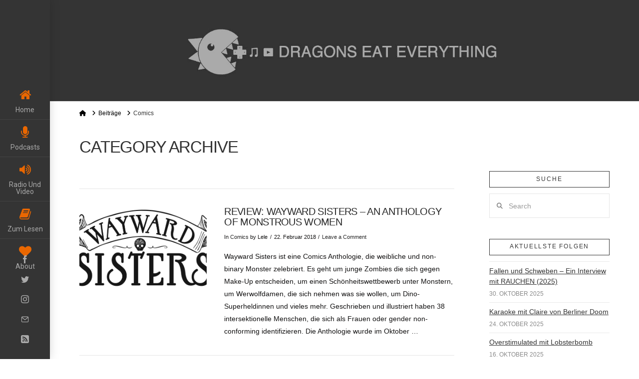

--- FILE ---
content_type: text/html; charset=UTF-8
request_url: https://dragonseateverything.com/category/comics/page/3/
body_size: 22919
content:
<!DOCTYPE html>
<html class="no-js" lang="de">
<head><link rel="dns-prefetch" href="//cdn.hu-manity.co" />
<!-- Cookie Compliance -->
<script type="text/javascript">var huOptions = {"appID":"dragonseateverythingcom-739b019","currentLanguage":"de","blocking":true,"globalCookie":false,"isAdmin":false,"privacyConsent":true,"forms":[],"customProviders":[],"customPatterns":[]};</script>
<script type="text/javascript" src="https://cdn.hu-manity.co/hu-banner.min.js"></script>
<meta charset="UTF-8">
<meta name="viewport" content="width=device-width, initial-scale=1.0">
<link rel="pingback" href="https://dragonseateverything.com/xmlrpc.php">
<meta name='robots' content='index, follow, max-image-preview:large, max-snippet:-1, max-video-preview:-1' />
<style>img:is([sizes="auto" i], [sizes^="auto," i]) { contain-intrinsic-size: 3000px 1500px }</style>
<!-- This site is optimized with the Yoast SEO plugin v26.2 - https://yoast.com/wordpress/plugins/seo/ -->
<title>Comics Archive - Seite 3 von 6 - Dragons Eat Everything</title>
<link rel="canonical" href="https://dragonseateverything.com/category/comics/page/3/" />
<link rel="prev" href="https://dragonseateverything.com/category/comics/page/2/" />
<link rel="next" href="https://dragonseateverything.com/category/comics/page/4/" />
<meta property="og:locale" content="de_DE" />
<meta property="og:type" content="article" />
<meta property="og:title" content="Comics Archive - Seite 3 von 6 - Dragons Eat Everything" />
<meta property="og:url" content="https://dragonseateverything.com/category/comics/" />
<meta property="og:site_name" content="Dragons Eat Everything" />
<meta name="twitter:card" content="summary_large_image" />
<meta name="twitter:site" content="@dragonseatevery" />
<script type="application/ld+json" class="yoast-schema-graph">{"@context":"https://schema.org","@graph":[{"@type":"CollectionPage","@id":"https://dragonseateverything.com/category/comics/","url":"https://dragonseateverything.com/category/comics/page/3/","name":"Comics Archive - Seite 3 von 6 - Dragons Eat Everything","isPartOf":{"@id":"https://dragonseateverything.com/#website"},"primaryImageOfPage":{"@id":"https://dragonseateverything.com/category/comics/page/3/#primaryimage"},"image":{"@id":"https://dragonseateverything.com/category/comics/page/3/#primaryimage"},"thumbnailUrl":"https://i0.wp.com/dragonseateverything.com/wp-content/uploads/2018/02/logo.png?fit=1542%2C748&ssl=1","breadcrumb":{"@id":"https://dragonseateverything.com/category/comics/page/3/#breadcrumb"},"inLanguage":"de"},{"@type":"ImageObject","inLanguage":"de","@id":"https://dragonseateverything.com/category/comics/page/3/#primaryimage","url":"https://i0.wp.com/dragonseateverything.com/wp-content/uploads/2018/02/logo.png?fit=1542%2C748&ssl=1","contentUrl":"https://i0.wp.com/dragonseateverything.com/wp-content/uploads/2018/02/logo.png?fit=1542%2C748&ssl=1","width":1542,"height":748},{"@type":"BreadcrumbList","@id":"https://dragonseateverything.com/category/comics/page/3/#breadcrumb","itemListElement":[{"@type":"ListItem","position":1,"name":"Startseite","item":"https://dragonseateverything.com/"},{"@type":"ListItem","position":2,"name":"Comics"}]},{"@type":"WebSite","@id":"https://dragonseateverything.com/#website","url":"https://dragonseateverything.com/","name":"Dragons Eat Everything","description":"Pop-Kultur und Feminismus","publisher":{"@id":"https://dragonseateverything.com/#organization"},"potentialAction":[{"@type":"SearchAction","target":{"@type":"EntryPoint","urlTemplate":"https://dragonseateverything.com/?s={search_term_string}"},"query-input":{"@type":"PropertyValueSpecification","valueRequired":true,"valueName":"search_term_string"}}],"inLanguage":"de"},{"@type":"Organization","@id":"https://dragonseateverything.com/#organization","name":"Dragons Eat Everything","url":"https://dragonseateverything.com/","logo":{"@type":"ImageObject","inLanguage":"de","@id":"https://dragonseateverything.com/#/schema/logo/image/","url":"https://i0.wp.com/dragonseateverything.com/wp-content/uploads/2018/08/DEE-Logo.jpg?fit=809%2C734&ssl=1","contentUrl":"https://i0.wp.com/dragonseateverything.com/wp-content/uploads/2018/08/DEE-Logo.jpg?fit=809%2C734&ssl=1","width":809,"height":734,"caption":"Dragons Eat Everything"},"image":{"@id":"https://dragonseateverything.com/#/schema/logo/image/"},"sameAs":["https://www.facebook.com/dragonseateverything/","https://x.com/dragonseatevery","https://www.instagram.com/dragonseateverything/"]}]}</script>
<!-- / Yoast SEO plugin. -->
<link rel='dns-prefetch' href='//stats.wp.com' />
<link rel='dns-prefetch' href='//fonts.googleapis.com' />
<link rel='dns-prefetch' href='//v0.wordpress.com' />
<link rel='preconnect' href='//i0.wp.com' />
<link rel='preconnect' href='//c0.wp.com' />
<link rel="alternate" type="application/rss+xml" title="Dragons Eat Everything &raquo; Feed" href="https://dragonseateverything.com/feed/" />
<link rel="alternate" type="application/rss+xml" title="Dragons Eat Everything &raquo; Kommentar-Feed" href="https://dragonseateverything.com/comments/feed/" />
<link rel="alternate" type="application/rss+xml" title="Dragons Eat Everything &raquo; Comics Kategorie-Feed" href="https://dragonseateverything.com/category/comics/feed/" />
<script type="text/javascript">
/* <![CDATA[ */
window._wpemojiSettings = {"baseUrl":"https:\/\/s.w.org\/images\/core\/emoji\/16.0.1\/72x72\/","ext":".png","svgUrl":"https:\/\/s.w.org\/images\/core\/emoji\/16.0.1\/svg\/","svgExt":".svg","source":{"wpemoji":"https:\/\/dragonseateverything.com\/wp-includes\/js\/wp-emoji.js?ver=b580fa28da218ba6730e37bd60bd5f9d","twemoji":"https:\/\/dragonseateverything.com\/wp-includes\/js\/twemoji.js?ver=b580fa28da218ba6730e37bd60bd5f9d"}};
/**
* @output wp-includes/js/wp-emoji-loader.js
*/
/**
* Emoji Settings as exported in PHP via _print_emoji_detection_script().
* @typedef WPEmojiSettings
* @type {object}
* @property {?object} source
* @property {?string} source.concatemoji
* @property {?string} source.twemoji
* @property {?string} source.wpemoji
* @property {?boolean} DOMReady
* @property {?Function} readyCallback
*/
/**
* Support tests.
* @typedef SupportTests
* @type {object}
* @property {?boolean} flag
* @property {?boolean} emoji
*/
/**
* IIFE to detect emoji support and load Twemoji if needed.
*
* @param {Window} window
* @param {Document} document
* @param {WPEmojiSettings} settings
*/
( function wpEmojiLoader( window, document, settings ) {
if ( typeof Promise === 'undefined' ) {
return;
}
var sessionStorageKey = 'wpEmojiSettingsSupports';
var tests = [ 'flag', 'emoji' ];
/**
* Checks whether the browser supports offloading to a Worker.
*
* @since 6.3.0
*
* @private
*
* @returns {boolean}
*/
function supportsWorkerOffloading() {
return (
typeof Worker !== 'undefined' &&
typeof OffscreenCanvas !== 'undefined' &&
typeof URL !== 'undefined' &&
URL.createObjectURL &&
typeof Blob !== 'undefined'
);
}
/**
* @typedef SessionSupportTests
* @type {object}
* @property {number} timestamp
* @property {SupportTests} supportTests
*/
/**
* Get support tests from session.
*
* @since 6.3.0
*
* @private
*
* @returns {?SupportTests} Support tests, or null if not set or older than 1 week.
*/
function getSessionSupportTests() {
try {
/** @type {SessionSupportTests} */
var item = JSON.parse(
sessionStorage.getItem( sessionStorageKey )
);
if (
typeof item === 'object' &&
typeof item.timestamp === 'number' &&
new Date().valueOf() < item.timestamp + 604800 && // Note: Number is a week in seconds.
typeof item.supportTests === 'object'
) {
return item.supportTests;
}
} catch ( e ) {}
return null;
}
/**
* Persist the supports in session storage.
*
* @since 6.3.0
*
* @private
*
* @param {SupportTests} supportTests Support tests.
*/
function setSessionSupportTests( supportTests ) {
try {
/** @type {SessionSupportTests} */
var item = {
supportTests: supportTests,
timestamp: new Date().valueOf()
};
sessionStorage.setItem(
sessionStorageKey,
JSON.stringify( item )
);
} catch ( e ) {}
}
/**
* Checks if two sets of Emoji characters render the same visually.
*
* This is used to determine if the browser is rendering an emoji with multiple data points
* correctly. set1 is the emoji in the correct form, using a zero-width joiner. set2 is the emoji
* in the incorrect form, using a zero-width space. If the two sets render the same, then the browser
* does not support the emoji correctly.
*
* This function may be serialized to run in a Worker. Therefore, it cannot refer to variables from the containing
* scope. Everything must be passed by parameters.
*
* @since 4.9.0
*
* @private
*
* @param {CanvasRenderingContext2D} context 2D Context.
* @param {string} set1 Set of Emoji to test.
* @param {string} set2 Set of Emoji to test.
*
* @return {boolean} True if the two sets render the same.
*/
function emojiSetsRenderIdentically( context, set1, set2 ) {
// Cleanup from previous test.
context.clearRect( 0, 0, context.canvas.width, context.canvas.height );
context.fillText( set1, 0, 0 );
var rendered1 = new Uint32Array(
context.getImageData(
0,
0,
context.canvas.width,
context.canvas.height
).data
);
// Cleanup from previous test.
context.clearRect( 0, 0, context.canvas.width, context.canvas.height );
context.fillText( set2, 0, 0 );
var rendered2 = new Uint32Array(
context.getImageData(
0,
0,
context.canvas.width,
context.canvas.height
).data
);
return rendered1.every( function ( rendered2Data, index ) {
return rendered2Data === rendered2[ index ];
} );
}
/**
* Checks if the center point of a single emoji is empty.
*
* This is used to determine if the browser is rendering an emoji with a single data point
* correctly. The center point of an incorrectly rendered emoji will be empty. A correctly
* rendered emoji will have a non-zero value at the center point.
*
* This function may be serialized to run in a Worker. Therefore, it cannot refer to variables from the containing
* scope. Everything must be passed by parameters.
*
* @since 6.8.2
*
* @private
*
* @param {CanvasRenderingContext2D} context 2D Context.
* @param {string} emoji Emoji to test.
*
* @return {boolean} True if the center point is empty.
*/
function emojiRendersEmptyCenterPoint( context, emoji ) {
// Cleanup from previous test.
context.clearRect( 0, 0, context.canvas.width, context.canvas.height );
context.fillText( emoji, 0, 0 );
// Test if the center point (16, 16) is empty (0,0,0,0).
var centerPoint = context.getImageData(16, 16, 1, 1);
for ( var i = 0; i < centerPoint.data.length; i++ ) {
if ( centerPoint.data[ i ] !== 0 ) {
// Stop checking the moment it's known not to be empty.
return false;
}
}
return true;
}
/**
* Determines if the browser properly renders Emoji that Twemoji can supplement.
*
* This function may be serialized to run in a Worker. Therefore, it cannot refer to variables from the containing
* scope. Everything must be passed by parameters.
*
* @since 4.2.0
*
* @private
*
* @param {CanvasRenderingContext2D} context 2D Context.
* @param {string} type Whether to test for support of "flag" or "emoji".
* @param {Function} emojiSetsRenderIdentically Reference to emojiSetsRenderIdentically function, needed due to minification.
* @param {Function} emojiRendersEmptyCenterPoint Reference to emojiRendersEmptyCenterPoint function, needed due to minification.
*
* @return {boolean} True if the browser can render emoji, false if it cannot.
*/
function browserSupportsEmoji( context, type, emojiSetsRenderIdentically, emojiRendersEmptyCenterPoint ) {
var isIdentical;
switch ( type ) {
case 'flag':
/*
* Test for Transgender flag compatibility. Added in Unicode 13.
*
* To test for support, we try to render it, and compare the rendering to how it would look if
* the browser doesn't render it correctly (white flag emoji + transgender symbol).
*/
isIdentical = emojiSetsRenderIdentically(
context,
'\uD83C\uDFF3\uFE0F\u200D\u26A7\uFE0F', // as a zero-width joiner sequence
'\uD83C\uDFF3\uFE0F\u200B\u26A7\uFE0F' // separated by a zero-width space
);
if ( isIdentical ) {
return false;
}
/*
* Test for Sark flag compatibility. This is the least supported of the letter locale flags,
* so gives us an easy test for full support.
*
* To test for support, we try to render it, and compare the rendering to how it would look if
* the browser doesn't render it correctly ([C] + [Q]).
*/
isIdentical = emojiSetsRenderIdentically(
context,
'\uD83C\uDDE8\uD83C\uDDF6', // as the sequence of two code points
'\uD83C\uDDE8\u200B\uD83C\uDDF6' // as the two code points separated by a zero-width space
);
if ( isIdentical ) {
return false;
}
/*
* Test for English flag compatibility. England is a country in the United Kingdom, it
* does not have a two letter locale code but rather a five letter sub-division code.
*
* To test for support, we try to render it, and compare the rendering to how it would look if
* the browser doesn't render it correctly (black flag emoji + [G] + [B] + [E] + [N] + [G]).
*/
isIdentical = emojiSetsRenderIdentically(
context,
// as the flag sequence
'\uD83C\uDFF4\uDB40\uDC67\uDB40\uDC62\uDB40\uDC65\uDB40\uDC6E\uDB40\uDC67\uDB40\uDC7F',
// with each code point separated by a zero-width space
'\uD83C\uDFF4\u200B\uDB40\uDC67\u200B\uDB40\uDC62\u200B\uDB40\uDC65\u200B\uDB40\uDC6E\u200B\uDB40\uDC67\u200B\uDB40\uDC7F'
);
return ! isIdentical;
case 'emoji':
/*
* Does Emoji 16.0 cause the browser to go splat?
*
* To test for Emoji 16.0 support, try to render a new emoji: Splatter.
*
* The splatter emoji is a single code point emoji. Testing for browser support
* required testing the center point of the emoji to see if it is empty.
*
* 0xD83E 0xDEDF (\uD83E\uDEDF) == 🫟 Splatter.
*
* When updating this test, please ensure that the emoji is either a single code point
* or switch to using the emojiSetsRenderIdentically function and testing with a zero-width
* joiner vs a zero-width space.
*/
var notSupported = emojiRendersEmptyCenterPoint( context, '\uD83E\uDEDF' );
return ! notSupported;
}
return false;
}
/**
* Checks emoji support tests.
*
* This function may be serialized to run in a Worker. Therefore, it cannot refer to variables from the containing
* scope. Everything must be passed by parameters.
*
* @since 6.3.0
*
* @private
*
* @param {string[]} tests Tests.
* @param {Function} browserSupportsEmoji Reference to browserSupportsEmoji function, needed due to minification.
* @param {Function} emojiSetsRenderIdentically Reference to emojiSetsRenderIdentically function, needed due to minification.
* @param {Function} emojiRendersEmptyCenterPoint Reference to emojiRendersEmptyCenterPoint function, needed due to minification.
*
* @return {SupportTests} Support tests.
*/
function testEmojiSupports( tests, browserSupportsEmoji, emojiSetsRenderIdentically, emojiRendersEmptyCenterPoint ) {
var canvas;
if (
typeof WorkerGlobalScope !== 'undefined' &&
self instanceof WorkerGlobalScope
) {
canvas = new OffscreenCanvas( 300, 150 ); // Dimensions are default for HTMLCanvasElement.
} else {
canvas = document.createElement( 'canvas' );
}
var context = canvas.getContext( '2d', { willReadFrequently: true } );
/*
* Chrome on OS X added native emoji rendering in M41. Unfortunately,
* it doesn't work when the font is bolder than 500 weight. So, we
* check for bold rendering support to avoid invisible emoji in Chrome.
*/
context.textBaseline = 'top';
context.font = '600 32px Arial';
var supports = {};
tests.forEach( function ( test ) {
supports[ test ] = browserSupportsEmoji( context, test, emojiSetsRenderIdentically, emojiRendersEmptyCenterPoint );
} );
return supports;
}
/**
* Adds a script to the head of the document.
*
* @ignore
*
* @since 4.2.0
*
* @param {string} src The url where the script is located.
*
* @return {void}
*/
function addScript( src ) {
var script = document.createElement( 'script' );
script.src = src;
script.defer = true;
document.head.appendChild( script );
}
settings.supports = {
everything: true,
everythingExceptFlag: true
};
// Create a promise for DOMContentLoaded since the worker logic may finish after the event has fired.
var domReadyPromise = new Promise( function ( resolve ) {
document.addEventListener( 'DOMContentLoaded', resolve, {
once: true
} );
} );
// Obtain the emoji support from the browser, asynchronously when possible.
new Promise( function ( resolve ) {
var supportTests = getSessionSupportTests();
if ( supportTests ) {
resolve( supportTests );
return;
}
if ( supportsWorkerOffloading() ) {
try {
// Note that the functions are being passed as arguments due to minification.
var workerScript =
'postMessage(' +
testEmojiSupports.toString() +
'(' +
[
JSON.stringify( tests ),
browserSupportsEmoji.toString(),
emojiSetsRenderIdentically.toString(),
emojiRendersEmptyCenterPoint.toString()
].join( ',' ) +
'));';
var blob = new Blob( [ workerScript ], {
type: 'text/javascript'
} );
var worker = new Worker( URL.createObjectURL( blob ), { name: 'wpTestEmojiSupports' } );
worker.onmessage = function ( event ) {
supportTests = event.data;
setSessionSupportTests( supportTests );
worker.terminate();
resolve( supportTests );
};
return;
} catch ( e ) {}
}
supportTests = testEmojiSupports( tests, browserSupportsEmoji, emojiSetsRenderIdentically, emojiRendersEmptyCenterPoint );
setSessionSupportTests( supportTests );
resolve( supportTests );
} )
// Once the browser emoji support has been obtained from the session, finalize the settings.
.then( function ( supportTests ) {
/*
* Tests the browser support for flag emojis and other emojis, and adjusts the
* support settings accordingly.
*/
for ( var test in supportTests ) {
settings.supports[ test ] = supportTests[ test ];
settings.supports.everything =
settings.supports.everything && settings.supports[ test ];
if ( 'flag' !== test ) {
settings.supports.everythingExceptFlag =
settings.supports.everythingExceptFlag &&
settings.supports[ test ];
}
}
settings.supports.everythingExceptFlag =
settings.supports.everythingExceptFlag &&
! settings.supports.flag;
// Sets DOMReady to false and assigns a ready function to settings.
settings.DOMReady = false;
settings.readyCallback = function () {
settings.DOMReady = true;
};
} )
.then( function () {
return domReadyPromise;
} )
.then( function () {
// When the browser can not render everything we need to load a polyfill.
if ( ! settings.supports.everything ) {
settings.readyCallback();
var src = settings.source || {};
if ( src.concatemoji ) {
addScript( src.concatemoji );
} else if ( src.wpemoji && src.twemoji ) {
addScript( src.twemoji );
addScript( src.wpemoji );
}
}
} );
} )( window, document, window._wpemojiSettings );
/* ]]> */
</script>
<link rel='stylesheet' id='la-icon-maneger-style-css' href='https://dragonseateverything.com/wp-content/uploads/la_icon_sets/style.min.css?ver=b580fa28da218ba6730e37bd60bd5f9d' type='text/css' media='all' />
<style id='wp-emoji-styles-inline-css' type='text/css'>
img.wp-smiley, img.emoji {
display: inline !important;
border: none !important;
box-shadow: none !important;
height: 1em !important;
width: 1em !important;
margin: 0 0.07em !important;
vertical-align: -0.1em !important;
background: none !important;
padding: 0 !important;
}
</style>
<link rel='stylesheet' id='wp-block-library-css' href='https://dragonseateverything.com/wp-content/plugins/gutenberg/build/block-library/style.css?ver=1762201246' type='text/css' media='all' />
<link rel='stylesheet' id='wp-block-library-theme-css' href='https://dragonseateverything.com/wp-content/plugins/gutenberg/build/block-library/theme.css?ver=1762201246' type='text/css' media='all' />
<style id='classic-theme-styles-inline-css' type='text/css'>
/**
* These rules are needed for backwards compatibility.
* They should match the button element rules in the base theme.json file.
*/
.wp-block-button__link {
color: #ffffff;
background-color: #32373c;
border-radius: 9999px; /* 100% causes an oval, but any explicit but really high value retains the pill shape. */
/* This needs a low specificity so it won't override the rules from the button element if defined in theme.json. */
box-shadow: none;
text-decoration: none;
/* The extra 2px are added to size solids the same as the outline versions.*/
padding: calc(0.667em + 2px) calc(1.333em + 2px);
font-size: 1.125em;
}
.wp-block-file__button {
background: #32373c;
color: #ffffff;
text-decoration: none;
}
</style>
<link rel='stylesheet' id='mediaelement-css' href='https://c0.wp.com/c/6.8.3/wp-includes/js/mediaelement/mediaelementplayer-legacy.min.css' type='text/css' media='all' />
<link rel='stylesheet' id='wp-mediaelement-css' href='https://c0.wp.com/c/6.8.3/wp-includes/js/mediaelement/wp-mediaelement.css' type='text/css' media='all' />
<style id='jetpack-sharing-buttons-style-inline-css' type='text/css'>
.jetpack-sharing-buttons__services-list{display:flex;flex-direction:row;flex-wrap:wrap;gap:0;list-style-type:none;margin:5px;padding:0}.jetpack-sharing-buttons__services-list.has-small-icon-size{font-size:12px}.jetpack-sharing-buttons__services-list.has-normal-icon-size{font-size:16px}.jetpack-sharing-buttons__services-list.has-large-icon-size{font-size:24px}.jetpack-sharing-buttons__services-list.has-huge-icon-size{font-size:36px}@media print{.jetpack-sharing-buttons__services-list{display:none!important}}.editor-styles-wrapper .wp-block-jetpack-sharing-buttons{gap:0;padding-inline-start:0}ul.jetpack-sharing-buttons__services-list.has-background{padding:1.25em 2.375em}
</style>
<style id='global-styles-inline-css' type='text/css'>
:root{--wp--preset--aspect-ratio--square: 1;--wp--preset--aspect-ratio--4-3: 4/3;--wp--preset--aspect-ratio--3-4: 3/4;--wp--preset--aspect-ratio--3-2: 3/2;--wp--preset--aspect-ratio--2-3: 2/3;--wp--preset--aspect-ratio--16-9: 16/9;--wp--preset--aspect-ratio--9-16: 9/16;--wp--preset--color--black: #000000;--wp--preset--color--cyan-bluish-gray: #abb8c3;--wp--preset--color--white: #ffffff;--wp--preset--color--pale-pink: #f78da7;--wp--preset--color--vivid-red: #cf2e2e;--wp--preset--color--luminous-vivid-orange: #ff6900;--wp--preset--color--luminous-vivid-amber: #fcb900;--wp--preset--color--light-green-cyan: #7bdcb5;--wp--preset--color--vivid-green-cyan: #00d084;--wp--preset--color--pale-cyan-blue: #8ed1fc;--wp--preset--color--vivid-cyan-blue: #0693e3;--wp--preset--color--vivid-purple: #9b51e0;--wp--preset--gradient--vivid-cyan-blue-to-vivid-purple: linear-gradient(135deg,rgb(6,147,227) 0%,rgb(155,81,224) 100%);--wp--preset--gradient--light-green-cyan-to-vivid-green-cyan: linear-gradient(135deg,rgb(122,220,180) 0%,rgb(0,208,130) 100%);--wp--preset--gradient--luminous-vivid-amber-to-luminous-vivid-orange: linear-gradient(135deg,rgb(252,185,0) 0%,rgb(255,105,0) 100%);--wp--preset--gradient--luminous-vivid-orange-to-vivid-red: linear-gradient(135deg,rgb(255,105,0) 0%,rgb(207,46,46) 100%);--wp--preset--gradient--very-light-gray-to-cyan-bluish-gray: linear-gradient(135deg,rgb(238,238,238) 0%,rgb(169,184,195) 100%);--wp--preset--gradient--cool-to-warm-spectrum: linear-gradient(135deg,rgb(74,234,220) 0%,rgb(151,120,209) 20%,rgb(207,42,186) 40%,rgb(238,44,130) 60%,rgb(251,105,98) 80%,rgb(254,248,76) 100%);--wp--preset--gradient--blush-light-purple: linear-gradient(135deg,rgb(255,206,236) 0%,rgb(152,150,240) 100%);--wp--preset--gradient--blush-bordeaux: linear-gradient(135deg,rgb(254,205,165) 0%,rgb(254,45,45) 50%,rgb(107,0,62) 100%);--wp--preset--gradient--luminous-dusk: linear-gradient(135deg,rgb(255,203,112) 0%,rgb(199,81,192) 50%,rgb(65,88,208) 100%);--wp--preset--gradient--pale-ocean: linear-gradient(135deg,rgb(255,245,203) 0%,rgb(182,227,212) 50%,rgb(51,167,181) 100%);--wp--preset--gradient--electric-grass: linear-gradient(135deg,rgb(202,248,128) 0%,rgb(113,206,126) 100%);--wp--preset--gradient--midnight: linear-gradient(135deg,rgb(2,3,129) 0%,rgb(40,116,252) 100%);--wp--preset--font-size--small: 13px;--wp--preset--font-size--medium: 20px;--wp--preset--font-size--large: 36px;--wp--preset--font-size--x-large: 42px;--wp--preset--spacing--20: 0.44rem;--wp--preset--spacing--30: 0.67rem;--wp--preset--spacing--40: 1rem;--wp--preset--spacing--50: 1.5rem;--wp--preset--spacing--60: 2.25rem;--wp--preset--spacing--70: 3.38rem;--wp--preset--spacing--80: 5.06rem;--wp--preset--shadow--natural: 6px 6px 9px rgba(0, 0, 0, 0.2);--wp--preset--shadow--deep: 12px 12px 50px rgba(0, 0, 0, 0.4);--wp--preset--shadow--sharp: 6px 6px 0px rgba(0, 0, 0, 0.2);--wp--preset--shadow--outlined: 6px 6px 0px -3px rgb(255, 255, 255), 6px 6px rgb(0, 0, 0);--wp--preset--shadow--crisp: 6px 6px 0px rgb(0, 0, 0);}:where(.is-layout-flex){gap: 0.5em;}:where(.is-layout-grid){gap: 0.5em;}body .is-layout-flex{display: flex;}.is-layout-flex{flex-wrap: wrap;align-items: center;}.is-layout-flex > :is(*, div){margin: 0;}body .is-layout-grid{display: grid;}.is-layout-grid > :is(*, div){margin: 0;}:where(.wp-block-columns.is-layout-flex){gap: 2em;}:where(.wp-block-columns.is-layout-grid){gap: 2em;}:where(.wp-block-post-template.is-layout-flex){gap: 1.25em;}:where(.wp-block-post-template.is-layout-grid){gap: 1.25em;}.has-black-color{color: var(--wp--preset--color--black) !important;}.has-cyan-bluish-gray-color{color: var(--wp--preset--color--cyan-bluish-gray) !important;}.has-white-color{color: var(--wp--preset--color--white) !important;}.has-pale-pink-color{color: var(--wp--preset--color--pale-pink) !important;}.has-vivid-red-color{color: var(--wp--preset--color--vivid-red) !important;}.has-luminous-vivid-orange-color{color: var(--wp--preset--color--luminous-vivid-orange) !important;}.has-luminous-vivid-amber-color{color: var(--wp--preset--color--luminous-vivid-amber) !important;}.has-light-green-cyan-color{color: var(--wp--preset--color--light-green-cyan) !important;}.has-vivid-green-cyan-color{color: var(--wp--preset--color--vivid-green-cyan) !important;}.has-pale-cyan-blue-color{color: var(--wp--preset--color--pale-cyan-blue) !important;}.has-vivid-cyan-blue-color{color: var(--wp--preset--color--vivid-cyan-blue) !important;}.has-vivid-purple-color{color: var(--wp--preset--color--vivid-purple) !important;}.has-black-background-color{background-color: var(--wp--preset--color--black) !important;}.has-cyan-bluish-gray-background-color{background-color: var(--wp--preset--color--cyan-bluish-gray) !important;}.has-white-background-color{background-color: var(--wp--preset--color--white) !important;}.has-pale-pink-background-color{background-color: var(--wp--preset--color--pale-pink) !important;}.has-vivid-red-background-color{background-color: var(--wp--preset--color--vivid-red) !important;}.has-luminous-vivid-orange-background-color{background-color: var(--wp--preset--color--luminous-vivid-orange) !important;}.has-luminous-vivid-amber-background-color{background-color: var(--wp--preset--color--luminous-vivid-amber) !important;}.has-light-green-cyan-background-color{background-color: var(--wp--preset--color--light-green-cyan) !important;}.has-vivid-green-cyan-background-color{background-color: var(--wp--preset--color--vivid-green-cyan) !important;}.has-pale-cyan-blue-background-color{background-color: var(--wp--preset--color--pale-cyan-blue) !important;}.has-vivid-cyan-blue-background-color{background-color: var(--wp--preset--color--vivid-cyan-blue) !important;}.has-vivid-purple-background-color{background-color: var(--wp--preset--color--vivid-purple) !important;}.has-black-border-color{border-color: var(--wp--preset--color--black) !important;}.has-cyan-bluish-gray-border-color{border-color: var(--wp--preset--color--cyan-bluish-gray) !important;}.has-white-border-color{border-color: var(--wp--preset--color--white) !important;}.has-pale-pink-border-color{border-color: var(--wp--preset--color--pale-pink) !important;}.has-vivid-red-border-color{border-color: var(--wp--preset--color--vivid-red) !important;}.has-luminous-vivid-orange-border-color{border-color: var(--wp--preset--color--luminous-vivid-orange) !important;}.has-luminous-vivid-amber-border-color{border-color: var(--wp--preset--color--luminous-vivid-amber) !important;}.has-light-green-cyan-border-color{border-color: var(--wp--preset--color--light-green-cyan) !important;}.has-vivid-green-cyan-border-color{border-color: var(--wp--preset--color--vivid-green-cyan) !important;}.has-pale-cyan-blue-border-color{border-color: var(--wp--preset--color--pale-cyan-blue) !important;}.has-vivid-cyan-blue-border-color{border-color: var(--wp--preset--color--vivid-cyan-blue) !important;}.has-vivid-purple-border-color{border-color: var(--wp--preset--color--vivid-purple) !important;}.has-vivid-cyan-blue-to-vivid-purple-gradient-background{background: var(--wp--preset--gradient--vivid-cyan-blue-to-vivid-purple) !important;}.has-light-green-cyan-to-vivid-green-cyan-gradient-background{background: var(--wp--preset--gradient--light-green-cyan-to-vivid-green-cyan) !important;}.has-luminous-vivid-amber-to-luminous-vivid-orange-gradient-background{background: var(--wp--preset--gradient--luminous-vivid-amber-to-luminous-vivid-orange) !important;}.has-luminous-vivid-orange-to-vivid-red-gradient-background{background: var(--wp--preset--gradient--luminous-vivid-orange-to-vivid-red) !important;}.has-very-light-gray-to-cyan-bluish-gray-gradient-background{background: var(--wp--preset--gradient--very-light-gray-to-cyan-bluish-gray) !important;}.has-cool-to-warm-spectrum-gradient-background{background: var(--wp--preset--gradient--cool-to-warm-spectrum) !important;}.has-blush-light-purple-gradient-background{background: var(--wp--preset--gradient--blush-light-purple) !important;}.has-blush-bordeaux-gradient-background{background: var(--wp--preset--gradient--blush-bordeaux) !important;}.has-luminous-dusk-gradient-background{background: var(--wp--preset--gradient--luminous-dusk) !important;}.has-pale-ocean-gradient-background{background: var(--wp--preset--gradient--pale-ocean) !important;}.has-electric-grass-gradient-background{background: var(--wp--preset--gradient--electric-grass) !important;}.has-midnight-gradient-background{background: var(--wp--preset--gradient--midnight) !important;}.has-small-font-size{font-size: var(--wp--preset--font-size--small) !important;}.has-medium-font-size{font-size: var(--wp--preset--font-size--medium) !important;}.has-large-font-size{font-size: var(--wp--preset--font-size--large) !important;}.has-x-large-font-size{font-size: var(--wp--preset--font-size--x-large) !important;}
:where(.wp-block-columns.is-layout-flex){gap: 2em;}:where(.wp-block-columns.is-layout-grid){gap: 2em;}
:root :where(.wp-block-pullquote){font-size: 1.5em;line-height: 1.6;}
:where(.wp-block-post-template.is-layout-flex){gap: 1.25em;}:where(.wp-block-post-template.is-layout-grid){gap: 1.25em;}
:where(.wp-block-term-template.is-layout-flex){gap: 1.25em;}:where(.wp-block-term-template.is-layout-grid){gap: 1.25em;}
</style>
<link rel='stylesheet' id='sf_styles-css' href='https://dragonseateverything.com/wp-content/plugins/superfly-menu-7ZjLIf/css/superfly-menu.css?ver=b580fa28da218ba6730e37bd60bd5f9d' type='text/css' media='all' />
<link rel='stylesheet' id='sf-google-font-css' href='//fonts.googleapis.com/css?family=Roboto&#038;ver=b580fa28da218ba6730e37bd60bd5f9d' type='text/css' media='all' />
<link rel='stylesheet' id='x-stack-css' href='https://dragonseateverything.com/wp-content/themes/x/framework/dist/css/site/stacks/ethos.css?ver=10.7.7' type='text/css' media='all' />
<style id='cs-inline-css' type='text/css'>
@media (min-width:1200px){.x-hide-xl{display:none !important;}}@media (min-width:979px) and (max-width:1199px){.x-hide-lg{display:none !important;}}@media (min-width:767px) and (max-width:978px){.x-hide-md{display:none !important;}}@media (min-width:480px) and (max-width:766px){.x-hide-sm{display:none !important;}}@media (max-width:479px){.x-hide-xs{display:none !important;}} a,h1 a:hover,h2 a:hover,h3 a:hover,h4 a:hover,h5 a:hover,h6 a:hover,.x-breadcrumb-wrap a:hover,.x-comment-author a:hover,.x-comment-time:hover,.p-meta > span > a:hover,.format-link .link a:hover,.x-main .widget ul li a:hover,.x-main .widget ol li a:hover,.x-main .widget_tag_cloud .tagcloud a:hover,.x-sidebar .widget ul li a:hover,.x-sidebar .widget ol li a:hover,.x-sidebar .widget_tag_cloud .tagcloud a:hover,.x-portfolio .entry-extra .x-ul-tags li a:hover{color:rgb(233,103,1);}a:hover{color:rgb(233,103,1);}a.x-img-thumbnail:hover{border-color:rgb(233,103,1);}.x-main{width:74%;}.x-sidebar{width:calc( 100% - 74%);}.x-post-slider-archive-active .x-container.main:not(.x-row):not(.x-grid):before{top:0;}.x-content-sidebar-active .x-container.main:not(.x-row):not(.x-grid):before{right:calc( 100% - 74%);}.x-sidebar-content-active .x-container.main:not(.x-row):not(.x-grid):before{left:calc( 100% - 74%);}.x-full-width-active .x-container.main:not(.x-row):not(.x-grid):before{left:-5000em;}.h-landmark,.x-main .h-widget,.x-main .h-widget a.rsswidget,.x-main .h-widget a.rsswidget:hover,.x-main .widget.widget_pages .current_page_item a,.x-main .widget.widget_nav_menu .current-menu-item a,.x-main .widget.widget_pages .current_page_item a:hover,.x-main .widget.widget_nav_menu .current-menu-item a:hover,.x-sidebar .h-widget,.x-sidebar .h-widget a.rsswidget,.x-sidebar .h-widget a.rsswidget:hover,.x-sidebar .widget.widget_pages .current_page_item a,.x-sidebar .widget.widget_nav_menu .current-menu-item a,.x-sidebar .widget.widget_pages .current_page_item a:hover,.x-sidebar .widget.widget_nav_menu .current-menu-item a:hover{color:rgb(52,52,52);}.x-main .widget,.x-main .widget a,.x-main .widget ul li a,.x-main .widget ol li a,.x-main .widget_tag_cloud .tagcloud a,.x-main .widget_product_tag_cloud .tagcloud a,.x-main .widget a:hover,.x-main .widget ul li a:hover,.x-main .widget ol li a:hover,.x-main .widget_tag_cloud .tagcloud a:hover,.x-main .widget_product_tag_cloud .tagcloud a:hover,.x-main .widget_shopping_cart .buttons .button,.x-main .widget_price_filter .price_slider_amount .button,.x-sidebar .widget,.x-sidebar .widget a,.x-sidebar .widget ul li a,.x-sidebar .widget ol li a,.x-sidebar .widget_tag_cloud .tagcloud a,.x-sidebar .widget_product_tag_cloud .tagcloud a,.x-sidebar .widget a:hover,.x-sidebar .widget ul li a:hover,.x-sidebar .widget ol li a:hover,.x-sidebar .widget_tag_cloud .tagcloud a:hover,.x-sidebar .widget_product_tag_cloud .tagcloud a:hover,.x-sidebar .widget_shopping_cart .buttons .button,.x-sidebar .widget_price_filter .price_slider_amount .button{color:rgb(52,52,52);}.x-main .h-widget,.x-main .widget.widget_pages .current_page_item,.x-main .widget.widget_nav_menu .current-menu-item,.x-sidebar .h-widget,.x-sidebar .widget.widget_pages .current_page_item,.x-sidebar .widget.widget_nav_menu .current-menu-item{border-color:rgb(52,52,52);}.x-post-slider{height:400px;}.archive .x-post-slider{height:425px;}.x-post-slider .x-post-slider-entry{padding-bottom:400px;}.archive .x-post-slider .x-post-slider-entry{padding-bottom:425px;}.format-link .link a,.x-portfolio .entry-extra .x-ul-tags li a{color:hsl(0,3%,7%);}.p-meta > span > a,.x-nav-articles a,.entry-top-navigation .entry-parent,.option-set .x-index-filters,.option-set .x-portfolio-filters,.option-set .x-index-filters-menu >li >a:hover,.option-set .x-index-filters-menu >li >a.selected,.option-set .x-portfolio-filters-menu > li > a:hover,.option-set .x-portfolio-filters-menu > li > a.selected{color:#272727;}.x-nav-articles a,.entry-top-navigation .entry-parent,.option-set .x-index-filters,.option-set .x-portfolio-filters,.option-set .x-index-filters i,.option-set .x-portfolio-filters i{border-color:#272727;}.x-nav-articles a:hover,.entry-top-navigation .entry-parent:hover,.option-set .x-index-filters:hover i,.option-set .x-portfolio-filters:hover i{background-color:#272727;}@media (max-width:978.98px){.x-content-sidebar-active .x-container.main:not(.x-row):not(.x-grid):before,.x-sidebar-content-active .x-container.main:not(.x-row):not(.x-grid):before{left:-5000em;}body .x-main .widget,body .x-main .widget a,body .x-main .widget a:hover,body .x-main .widget ul li a,body .x-main .widget ol li a,body .x-main .widget ul li a:hover,body .x-main .widget ol li a:hover,body .x-sidebar .widget,body .x-sidebar .widget a,body .x-sidebar .widget a:hover,body .x-sidebar .widget ul li a,body .x-sidebar .widget ol li a,body .x-sidebar .widget ul li a:hover,body .x-sidebar .widget ol li a:hover{color:hsl(0,3%,7%);}body .x-main .h-widget,body .x-main .widget.widget_pages .current_page_item a,body .x-main .widget.widget_nav_menu .current-menu-item a,body .x-main .widget.widget_pages .current_page_item a:hover,body .x-main .widget.widget_nav_menu .current-menu-item a:hover,body .x-sidebar .h-widget,body .x-sidebar .widget.widget_pages .current_page_item a,body .x-sidebar .widget.widget_nav_menu .current-menu-item a,body .x-sidebar .widget.widget_pages .current_page_item a:hover,body .x-sidebar .widget.widget_nav_menu .current-menu-item a:hover{color:#272727;}body .x-main .h-widget,body .x-main .widget.widget_pages .current_page_item,body .x-main .widget.widget_nav_menu .current-menu-item,body .x-sidebar .h-widget,body .x-sidebar .widget.widget_pages .current_page_item,body .x-sidebar .widget.widget_nav_menu .current-menu-item{border-color:#272727;}}@media (max-width:766.98px){.x-post-slider,.archive .x-post-slider{height:auto !important;}.x-post-slider .x-post-slider-entry,.archive .x-post-slider .x-post-slider-entry{padding-bottom:65% !important;}}html{font-size:14px;}@media (min-width:479px){html{font-size:14px;}}@media (min-width:766px){html{font-size:14px;}}@media (min-width:978px){html{font-size:14px;}}@media (min-width:1199px){html{font-size:14px;}}body{font-style:normal;font-weight:400;color:hsl(0,3%,7%);background-color:rgb(255,255,255);}.w-b{font-weight:400 !important;}h1,h2,h3,h4,h5,h6,.h1,.h2,.h3,.h4,.h5,.h6,.x-text-headline{font-family:inherit;font-style:normal;font-weight:400;text-transform:uppercase;}h1,.h1{letter-spacing:-0.035em;}h2,.h2{letter-spacing:-0.035em;}h3,.h3{letter-spacing:-0.035em;}h4,.h4{letter-spacing:-0.035em;}h5,.h5{letter-spacing:-0.035em;}h6,.h6{letter-spacing:-0.035em;}.w-h{font-weight:400 !important;}.x-container.width{width:90%;}.x-container.max{max-width:1500px;}.x-bar-content.x-container.width{flex-basis:90%;}.x-main.full{float:none;clear:both;display:block;width:auto;}@media (max-width:978.98px){.x-main.full,.x-main.left,.x-main.right,.x-sidebar.left,.x-sidebar.right{float:none;display:block;width:auto !important;}}.entry-header,.entry-content{font-size:1rem;}body,input,button,select,textarea{font-family:Helvetica,Arial,sans-serif;}h1,h2,h3,h4,h5,h6,.h1,.h2,.h3,.h4,.h5,.h6,h1 a,h2 a,h3 a,h4 a,h5 a,h6 a,.h1 a,.h2 a,.h3 a,.h4 a,.h5 a,.h6 a,blockquote{color:#272727;}.cfc-h-tx{color:#272727 !important;}.cfc-h-bd{border-color:#272727 !important;}.cfc-h-bg{background-color:#272727 !important;}.cfc-b-tx{color:hsl(0,3%,7%) !important;}.cfc-b-bd{border-color:hsl(0,3%,7%) !important;}.cfc-b-bg{background-color:hsl(0,3%,7%) !important;}.x-btn,.button,[type="submit"]{color:#ffffff;border-color:#ac1100;background-color:#ff2a13;margin-bottom:0.25em;text-shadow:0 0.075em 0.075em rgba(0,0,0,0.5);box-shadow:0 0.25em 0 0 #a71000,0 4px 9px rgba(0,0,0,0.75);border-radius:0.25em;}.x-btn:hover,.button:hover,[type="submit"]:hover{color:#ffffff;border-color:#600900;background-color:#ef2201;margin-bottom:0.25em;text-shadow:0 0.075em 0.075em rgba(0,0,0,0.5);box-shadow:0 0.25em 0 0 #a71000,0 4px 9px rgba(0,0,0,0.75);}.x-btn.x-btn-real,.x-btn.x-btn-real:hover{margin-bottom:0.25em;text-shadow:0 0.075em 0.075em rgba(0,0,0,0.65);}.x-btn.x-btn-real{box-shadow:0 0.25em 0 0 #a71000,0 4px 9px rgba(0,0,0,0.75);}.x-btn.x-btn-real:hover{box-shadow:0 0.25em 0 0 #a71000,0 4px 9px rgba(0,0,0,0.75);}.x-btn.x-btn-flat,.x-btn.x-btn-flat:hover{margin-bottom:0;text-shadow:0 0.075em 0.075em rgba(0,0,0,0.65);box-shadow:none;}.x-btn.x-btn-transparent,.x-btn.x-btn-transparent:hover{margin-bottom:0;border-width:3px;text-shadow:none;text-transform:uppercase;background-color:transparent;box-shadow:none;}.x-topbar,.x-colophon.bottom{background-color:rgb(52,52,52);}.x-logobar,.x-navbar,.x-navbar .sub-menu,.x-colophon.top{background-color:rgb(52,52,52);}.x-navbar .desktop .x-nav > li > a,.x-navbar .desktop .sub-menu a,.x-navbar .mobile .x-nav li > a,.x-breadcrumb-wrap a,.x-breadcrumbs .delimiter{color:rgb(0,0,0);}.x-topbar .p-info a:hover,.x-social-global a:hover,.x-navbar .desktop .x-nav > li > a:hover,.x-navbar .desktop .x-nav > .x-active > a,.x-navbar .desktop .x-nav > .current-menu-item > a,.x-navbar .desktop .sub-menu a:hover,.x-navbar .desktop .sub-menu .x-active > a,.x-navbar .desktop .sub-menu .current-menu-item > a,.x-navbar .desktop .x-nav .x-megamenu > .sub-menu > li > a,.x-navbar .mobile .x-nav li > a:hover,.x-navbar .mobile .x-nav .x-active > a,.x-navbar .mobile .x-nav .current-menu-item > a,.x-widgetbar .widget a:hover,.x-colophon .widget a:hover,.x-colophon.bottom .x-colophon-content a:hover,.x-colophon.bottom .x-nav a:hover{color:#272727;}.x-navbar .desktop .x-nav > li > a:hover,.x-navbar .desktop .x-nav > .x-active > a,.x-navbar .desktop .x-nav > .current-menu-item > a{box-shadow:0 2px 0 0 rgb(233,103,1);}.x-navbar .desktop .x-nav > li > a{height:40px;padding-top:37px;}.x-navbar-fixed-top-active .x-navbar-wrap{margin-bottom:2px;}.x-navbar .desktop .x-nav > li ul{top:calc(40px + 2px);}@media (max-width:979px){.x-navbar-fixed-top-active .x-navbar-wrap{margin-bottom:0;}}body.x-navbar-fixed-top-active .x-navbar-wrap{height:40px;}.x-navbar-inner{min-height:40px;}.x-logobar-inner{padding-top:10px;padding-bottom:40px;}.x-brand{font-family:inherit;font-size:40px;font-style:normal;font-weight:400;letter-spacing:-0.035em;color:rgb(0,0,0);}.x-brand:hover,.x-brand:focus{color:rgb(0,0,0);}.x-brand img{width:calc(1280px / 2);}.x-navbar .x-nav-wrap .x-nav > li > a{font-family:inherit;font-style:normal;font-weight:400;letter-spacing:0.085em;text-transform:uppercase;}.x-navbar .desktop .x-nav > li > a{font-size:13px;}.x-navbar .desktop .x-nav > li > a:not(.x-btn-navbar-woocommerce){padding-left:20px;padding-right:20px;}.x-navbar .desktop .x-nav > li > a > span{margin-right:-0.085em;}.x-btn-navbar{margin-top:20px;}.x-btn-navbar,.x-btn-navbar.collapsed{font-size:24px;}@media (max-width:979px){body.x-navbar-fixed-top-active .x-navbar-wrap{height:auto;}.x-widgetbar{left:0;right:0;}}.x-topbar,.x-colophon.bottom{background-color:rgb(52,52,52);}.x-logobar,.x-navbar,.x-navbar .sub-menu,.x-colophon.top{background-color:rgb(52,52,52);}.x-navbar .desktop .x-nav > li > a,.x-navbar .desktop .sub-menu a,.x-navbar .mobile .x-nav li > a,.x-breadcrumb-wrap a,.x-breadcrumbs .delimiter{color:rgb(0,0,0);}.x-topbar .p-info a:hover,.x-social-global a:hover,.x-navbar .desktop .x-nav > li > a:hover,.x-navbar .desktop .x-nav > .x-active > a,.x-navbar .desktop .x-nav > .current-menu-item > a,.x-navbar .desktop .sub-menu a:hover,.x-navbar .desktop .sub-menu .x-active > a,.x-navbar .desktop .sub-menu .current-menu-item > a,.x-navbar .desktop .x-nav .x-megamenu > .sub-menu > li > a,.x-navbar .mobile .x-nav li > a:hover,.x-navbar .mobile .x-nav .x-active > a,.x-navbar .mobile .x-nav .current-menu-item > a,.x-widgetbar .widget a:hover,.x-colophon .widget a:hover,.x-colophon.bottom .x-colophon-content a:hover,.x-colophon.bottom .x-nav a:hover{color:#272727;}.bg .mejs-container,.x-video .mejs-container{position:unset !important;} @font-face{font-family:'FontAwesomePro';font-style:normal;font-weight:900;font-display:block;src:url('https://dragonseateverything.com/wp-content/plugins/cornerstone/assets/fonts/fa-solid-900.woff2?ver=6.7.2') format('woff2'),url('https://dragonseateverything.com/wp-content/plugins/cornerstone/assets/fonts/fa-solid-900.ttf?ver=6.7.2') format('truetype');}[data-x-fa-pro-icon]{font-family:"FontAwesomePro" !important;}[data-x-fa-pro-icon]:before{content:attr(data-x-fa-pro-icon);}[data-x-icon],[data-x-icon-o],[data-x-icon-l],[data-x-icon-s],[data-x-icon-b],[data-x-icon-sr],[data-x-icon-ss],[data-x-icon-sl],[data-x-fa-pro-icon],[class*="cs-fa-"]{display:inline-flex;font-style:normal;font-weight:400;text-decoration:inherit;text-rendering:auto;-webkit-font-smoothing:antialiased;-moz-osx-font-smoothing:grayscale;}[data-x-icon].left,[data-x-icon-o].left,[data-x-icon-l].left,[data-x-icon-s].left,[data-x-icon-b].left,[data-x-icon-sr].left,[data-x-icon-ss].left,[data-x-icon-sl].left,[data-x-fa-pro-icon].left,[class*="cs-fa-"].left{margin-right:0.5em;}[data-x-icon].right,[data-x-icon-o].right,[data-x-icon-l].right,[data-x-icon-s].right,[data-x-icon-b].right,[data-x-icon-sr].right,[data-x-icon-ss].right,[data-x-icon-sl].right,[data-x-fa-pro-icon].right,[class*="cs-fa-"].right{margin-left:0.5em;}[data-x-icon]:before,[data-x-icon-o]:before,[data-x-icon-l]:before,[data-x-icon-s]:before,[data-x-icon-b]:before,[data-x-icon-sr]:before,[data-x-icon-ss]:before,[data-x-icon-sl]:before,[data-x-fa-pro-icon]:before,[class*="cs-fa-"]:before{line-height:1;}@font-face{font-family:'FontAwesome';font-style:normal;font-weight:900;font-display:block;src:url('https://dragonseateverything.com/wp-content/plugins/cornerstone/assets/fonts/fa-solid-900.woff2?ver=6.7.2') format('woff2'),url('https://dragonseateverything.com/wp-content/plugins/cornerstone/assets/fonts/fa-solid-900.ttf?ver=6.7.2') format('truetype');}[data-x-icon],[data-x-icon-s],[data-x-icon][class*="cs-fa-"]{font-family:"FontAwesome" !important;font-weight:900;}[data-x-icon]:before,[data-x-icon][class*="cs-fa-"]:before{content:attr(data-x-icon);}[data-x-icon-s]:before{content:attr(data-x-icon-s);}@font-face{font-family:'FontAwesomeRegular';font-style:normal;font-weight:400;font-display:block;src:url('https://dragonseateverything.com/wp-content/plugins/cornerstone/assets/fonts/fa-regular-400.woff2?ver=6.7.2') format('woff2'),url('https://dragonseateverything.com/wp-content/plugins/cornerstone/assets/fonts/fa-regular-400.ttf?ver=6.7.2') format('truetype');}@font-face{font-family:'FontAwesomePro';font-style:normal;font-weight:400;font-display:block;src:url('https://dragonseateverything.com/wp-content/plugins/cornerstone/assets/fonts/fa-regular-400.woff2?ver=6.7.2') format('woff2'),url('https://dragonseateverything.com/wp-content/plugins/cornerstone/assets/fonts/fa-regular-400.ttf?ver=6.7.2') format('truetype');}[data-x-icon-o]{font-family:"FontAwesomeRegular" !important;}[data-x-icon-o]:before{content:attr(data-x-icon-o);}@font-face{font-family:'FontAwesomeLight';font-style:normal;font-weight:300;font-display:block;src:url('https://dragonseateverything.com/wp-content/plugins/cornerstone/assets/fonts/fa-light-300.woff2?ver=6.7.2') format('woff2'),url('https://dragonseateverything.com/wp-content/plugins/cornerstone/assets/fonts/fa-light-300.ttf?ver=6.7.2') format('truetype');}@font-face{font-family:'FontAwesomePro';font-style:normal;font-weight:300;font-display:block;src:url('https://dragonseateverything.com/wp-content/plugins/cornerstone/assets/fonts/fa-light-300.woff2?ver=6.7.2') format('woff2'),url('https://dragonseateverything.com/wp-content/plugins/cornerstone/assets/fonts/fa-light-300.ttf?ver=6.7.2') format('truetype');}[data-x-icon-l]{font-family:"FontAwesomeLight" !important;font-weight:300;}[data-x-icon-l]:before{content:attr(data-x-icon-l);}@font-face{font-family:'FontAwesomeBrands';font-style:normal;font-weight:normal;font-display:block;src:url('https://dragonseateverything.com/wp-content/plugins/cornerstone/assets/fonts/fa-brands-400.woff2?ver=6.7.2') format('woff2'),url('https://dragonseateverything.com/wp-content/plugins/cornerstone/assets/fonts/fa-brands-400.ttf?ver=6.7.2') format('truetype');}[data-x-icon-b]{font-family:"FontAwesomeBrands" !important;}[data-x-icon-b]:before{content:attr(data-x-icon-b);}.widget.widget_rss li .rsswidget:before{content:"\f35d";padding-right:0.4em;font-family:"FontAwesome";}
</style>
<script type="text/javascript" src="https://c0.wp.com/c/6.8.3/wp-includes/js/jquery/jquery.js" id="jquery-core-js"></script>
<script type="text/javascript" src="https://c0.wp.com/c/6.8.3/wp-includes/js/jquery/jquery-migrate.js" id="jquery-migrate-js"></script>
<script src='//dragonseateverything.com/wp-content/cache/wpfc-minified/f3zqz5cc/13v2.js' type="text/javascript"></script>
<!-- <script type="text/javascript" src="https://dragonseateverything.com/wp-content/plugins/superfly-menu-7ZjLIf/includes/vendor/looks_awesome/icon_manager/js/md5.js?ver=1.0,0" id="la-icon-manager-md5-js"></script> -->
<!-- <script type="text/javascript" src="https://dragonseateverything.com/wp-content/plugins/superfly-menu-7ZjLIf/includes/vendor/looks_awesome/icon_manager/js/util.js?ver=1.0,0" id="la-icon-manager-util-js"></script> -->
<script type="text/javascript" id="sf_main-js-extra">
/* <![CDATA[ */
var SF_Opts = {"wp_menu_id":"1067","social":{"facebook":"https:\/\/www.facebook.com\/dragonseateverything\/","twitter":"https:\/\/twitter.com\/dragonseatevery","instagram":"https:\/\/www.instagram.com\/dragonseateverything\/","email":"info@dragonseateverything.com","rss":"https:\/\/dragonseateverything.com\/feed\/"},"search":"no","blur":"yes","fade":"yes","test_mode":"no","hide_def":"no","mob_nav":"yes","dynamic":"no","parent_ignore":"yes","sidebar_style":"toolbar","sidebar_behaviour":"always","alt_menu":"","sidebar_pos":"left","width_panel_1":"100","width_panel_2":"250","width_panel_3":"250","width_panel_4":"200","base_color":"#343434","opening_type":"hover","sub_type":"flyout","video_bg":"","video_mob":"yes","video_preload":"yes","sub_mob_type":"dropdown","sub_opening_type":"hover","label":"rsquare","label_top":"200px","label_size":"53px","label_vis":"yes","item_padding":"13","bg":"","path":"https:\/\/dragonseateverything.com\/wp-content\/plugins\/superfly-menu-7ZjLIf\/img\/","menu":"{\"1067\":{\"term_id\":1067,\"name\":\"SuperFly\",\"loc\":{\"pages\":{\"2\":1,\"606\":1,\"3117\":1,\"3137\":1,\"3502\":1},\"cposts\":{\"podcast\":1,\"x-portfolio\":1},\"cats\":{\"1\":1,\"2\":1,\"3\":1,\"15\":1,\"140\":1,\"177\":1,\"225\":1,\"244\":1,\"382\":1,\"385\":1,\"433\":1,\"564\":1,\"572\":1,\"594\":1,\"595\":1,\"634\":1,\"697\":1,\"741\":1,\"871\":1,\"936\":1},\"taxes\":{},\"langs\":{},\"wp_pages\":{\"front\":1,\"home\":1,\"archive\":1,\"single\":1,\"forbidden\":1,\"search\":1},\"ids\":[\"\"]},\"isDef\":true}}","togglers":"","subMenuSupport":"yes","subMenuSelector":"sub-menu, children","eventsInterval":"51","activeClassSelector":"current-menu-item","allowedTags":"DIV, NAV, UL, OL, LI, A, P, H1, H2, H3, H4, SPAN","menuData":{"3555":"img=&icon_manager_search=&la_icon_manager_menu-item-3555_custom=&icon=LA+Font+Awesome_%23%23%23%23_home&icon_color=&sline=&chapter=&content=&bg=&width=","3475":"img=&icon_manager_search=&la_icon_manager_menu-item-3475_custom=&icon=LA+Font+Awesome_%23%23%23%23_microphone&icon_color=&sline=&chapter=&content=&bg=&width=","3493":"img=&icon_manager_search=&la_icon_manager_menu-item-3493_custom=&icon=LA+Font+Awesome_%23%23%23%23_volume-up&icon_color=&sline=&chapter=&content=&bg=&width=","3492":"img=&icon_manager_search=&la_icon_manager_menu-item-3492_custom=&icon=LA+Font+Awesome_%23%23%23%23_book&icon_color=&sline=&chapter=&content=&bg=&width=","3482":"img=&icon_manager_search=&la_icon_manager_menu-item-3482_custom=&icon=LA+Font+Awesome_%23%23%23%23_heart&icon_color=&sline=&chapter=&content=&bg=&width="},"siteBase":"https:\/\/dragonseateverything.com","plugin_ver":"5.0.9"};
/* ]]> */
</script>
<script src='//dragonseateverything.com/wp-content/cache/wpfc-minified/qskmmujh/13v2.js' type="text/javascript"></script>
<!-- <script type="text/javascript" src="https://dragonseateverything.com/wp-content/plugins/superfly-menu-7ZjLIf/js/superfly-menu.js?ver=5.0.9" id="sf_main-js"></script> -->
<link rel="https://api.w.org/" href="https://dragonseateverything.com/wp-json/" /><link rel="alternate" title="JSON" type="application/json" href="https://dragonseateverything.com/wp-json/wp/v2/categories/140" />
<link rel="alternate" type="application/rss+xml" title="Podcast RSS-Feed" href="https://dragonseateverything.com/feed/podcast" />
<script>
// global
window.SFM_is_mobile = (function () {
var n = navigator.userAgent;
var reg = new RegExp('Android\s([0-9\.]*)')
var match = n.toLowerCase().match(reg);
var android =  match ? parseFloat(match[1]) : false;
if (android && android < 3.6) return
return n.match(/Android|BlackBerry|IEMobile|iPhone|iPad|iPod|Opera Mini/i)
})();
window.SFM_current_page_menu = '1067';
(function(){
var mob_bar = '1';
var pos = 'left';
var iconbar = '1';
var SFM_skew_disabled = ( function( ) {
var window_width = window.innerWidth;
var sfm_width = 100;
if ( sfm_width * 2 >= window_width ) {
return true;
}
return false;
} )( );
var classes = SFM_is_mobile ? 'sfm-mobile' : 'sfm-desktop';
var html = document.getElementsByTagName('html')[0]; // pointer
classes += mob_bar ? ' sfm-mob-nav' : '';
classes += ' sfm-pos-' + pos;
classes += iconbar ? ' sfm-bar' : '';
classes += SFM_skew_disabled ? ' sfm-skew-disabled' : '';
html.className = html.className == '' ?  classes : html.className + ' ' + classes;
})();
</script>
<style type="text/css" id="superfly-dynamic">
@font-face {
font-family: 'sfm-icomoon';
src:url('https://dragonseateverything.com/wp-content/plugins/superfly-menu-7ZjLIf/img/fonts/icomoon.eot?wehgh4');
src: url('https://dragonseateverything.com/wp-content/plugins/superfly-menu-7ZjLIf/img/fonts/icomoon.svg?wehgh4#icomoon') format('svg'),
url('https://dragonseateverything.com/wp-content/plugins/superfly-menu-7ZjLIf/img/fonts/icomoon.eot?#iefixwehgh4') format('embedded-opentype'),
url('https://dragonseateverything.com/wp-content/plugins/superfly-menu-7ZjLIf/img/fonts/icomoon.woff?wehgh4') format('woff'),
url('https://dragonseateverything.com/wp-content/plugins/superfly-menu-7ZjLIf/img/fonts/icomoon.ttf?wehgh4') format('truetype');
font-weight: normal;
font-style: normal;
font-display: swap;
}
.sfm-navicon, .sfm-navicon:after, .sfm-navicon:before, .sfm-sidebar-close:before, .sfm-sidebar-close:after {
height: 1px !important;
}
.sfm-label-square .sfm-navicon-button, .sfm-label-rsquare .sfm-navicon-button, .sfm-label-circle .sfm-navicon-button {
border-width: 1px !important;
}
.sfm-vertical-nav .sfm-submenu-visible > a .sfm-sm-indicator i:after {
-webkit-transform: rotate(180deg);
transform: rotate(180deg);
}
#sfm-mob-navbar .sfm-navicon-button:after {
/*width: 30px;*/
}
.sfm-pos-right .sfm-vertical-nav .sfm-has-child-menu > a:before {
display: none;
}
#sfm-sidebar.sfm-vertical-nav .sfm-menu .sfm-sm-indicator {
/*background: rgba(255,255,255,0.085);*/
}
.sfm-pos-right #sfm-sidebar.sfm-vertical-nav .sfm-menu li a {
/*padding-left: 10px !important;*/
}
.sfm-pos-right #sfm-sidebar.sfm-vertical-nav .sfm-sm-indicator {
left: auto;
right: 0;
}
#sfm-sidebar.sfm-compact .sfm-nav {
min-height: 50vh;
height: auto;
max-height: none;
margin-top: 0px;
}
#sfm-sidebar.sfm-compact  input[type=search] {
font-size: 16px;
}
/*}*/
#sfm-sidebar .sfm-sidebar-bg, #sfm-sidebar .sfm-social {
background-color: #343434 !important;
}
#sfm-sidebar .sfm-logo img {
max-height: px;
}
#sfm-sidebar, .sfm-sidebar-bg, #sfm-sidebar .sfm-nav, #sfm-sidebar .sfm-widget, #sfm-sidebar .sfm-logo, #sfm-sidebar .sfm-social, .sfm-style-toolbar .sfm-copy {
width: 100px;
}
#sfm-sidebar:not(.sfm-iconbar) .sfm-menu li > a span{
max-width: calc(100px - 65px);    }
#sfm-sidebar .sfm-social {
background-color: transparent !important;
}
#sfm-sidebar .sfm-menu li:hover > a span,
#sfm-sidebar .sfm-menu li > a:focus span,
#sfm-sidebar .sfm-menu li:hover > a img,
#sfm-sidebar .sfm-menu li > a:focus img,
#sfm-sidebar .sfm-menu li:hover > a .la_icon,
#sfm-sidebar .sfm-menu li > a:focus .la_icon,
#sfm-sidebar .sfm-menu li.sfm-submenu-visible > a img,
#sfm-sidebar .sfm-menu li.sfm-submenu-visible > a .la_icon,
#sfm-sidebar .sfm-menu li.sfm-submenu-visible > a span {
right: -2px;
left: auto;
}
.sfm-pos-right .sfm-sub-flyout #sfm-sidebar .sfm-menu li > a:focus span,
.sfm-pos-right .sfm-sub-flyout #sfm-sidebar .sfm-menu li:hover > a span,
.sfm-pos-right .sfm-sub-flyout #sfm-sidebar .sfm-menu li:hover > a img,
.sfm-pos-right .sfm-sub-flyout #sfm-sidebar .sfm-menu li > a:focus img,
.sfm-pos-right .sfm-sub-flyout #sfm-sidebar .sfm-menu li.sfm-submenu-visible > a img,
.sfm-pos-right .sfm-sub-flyout #sfm-sidebar .sfm-menu li.sfm-submenu-visible > a span {
right: 2px;
left: auto;
}
#sfm-sidebar:after {
display: none !important;
}
#sfm-sidebar,
.sfm-pos-right .sfm-sidebar-slide.sfm-body-pushed #sfm-mob-navbar {
-webkit-transform: translate3d(-100px,0,0);
transform: translate3d(-100px,0,0);
}
.sfm-pos-right #sfm-sidebar, .sfm-sidebar-slide.sfm-body-pushed #sfm-mob-navbar {
-webkit-transform: translate3d(100px,0,0);
transform: translate3d(100px,0,0);
}
@media only screen and (min-width: 800px) {
#sfm-sidebar {
-webkit-transform: translate3d(0,0,0);
transform: translate3d(0,0,0);
}
.sfm-pos-left body, .sfm-pos-left #wpadminbar {
padding-left: 100px !important;
box-sizing: border-box !important;
}
#sfm-sidebar{
display:block !important
}
.sfm-pos-right body, .sfm-pos-right #wpadminbar {
padding-right: 100px !important;
box-sizing: border-box !important;
}
}
#sfm-sidebar .sfm-rollback {
/*display: none !important;*/
}
body.sfm-body-pushed > * {
-webkit-transform: translate3d(50px,0,0);
transform: translate3d(50px,0,0);
}
.sfm-pos-right .sfm-body-pushed > * {
-webkit-transform: translate3d(-50px,0,0);
transform: translate3d(-50px,0,0);
}
.sfm-pos-left #sfm-sidebar .sfm-view-level-1 {
left: 100px;
width: 250px;
-webkit-transform: translate3d(-250px,0,0);
transform: translate3d(-250px,0,0);
}
#sfm-sidebar .sfm-view-level-1 .sfm-menu {
width: 250px;
}
#sfm-sidebar .sfm-view-level-2 .sfm-menu {
width: 250px;
}
#sfm-sidebar .sfm-view-level-3 .sfm-menu {
width: 200px;
}
.sfm-pos-right #sfm-sidebar .sfm-view-level-1 {
left: auto;
right: 100px;
width: 250px;
-webkit-transform: translate3d(250px,0,0);
transform: translate3d(250px,0,0);
}
.sfm-pos-left #sfm-sidebar .sfm-view-level-2 {
left: 350px;
width: 250px;
-webkit-transform: translate3d(-600px,0,0);
transform: translate3d(-600px,0,0);
}
.sfm-pos-right #sfm-sidebar .sfm-view-level-2
{
left: auto;
right: 350px;
width: 250px;
-webkit-transform: translate3d(600px,0,0);
transform: translate3d(600px,0,0);
}
.sfm-pos-left #sfm-sidebar .sfm-view-level-3 {
left: 600px;
width: 200px;
-webkit-transform: translate3d(-800px,0,0);
transform: translate3d(-800px,0,0);
}
.sfm-pos-right #sfm-sidebar .sfm-view-level-3 {
left: auto;
right: 600px;
width: 200px;
-webkit-transform: translate3d(600px,0,0);
transform: translate3d(600px,0,0);
}
.sfm-view-pushed-1 #sfm-sidebar .sfm-view-level-2 {
-webkit-transform: translate3d(-250px,0,0);
transform: translate3d(-250px,0,0);
}
.sfm-pos-right .sfm-view-pushed-1 #sfm-sidebar .sfm-view-level-2 {
-webkit-transform: translate3d(250px,0,0);
transform: translate3d(250px,0,0);
}
.sfm-view-pushed-2 #sfm-sidebar .sfm-view-level-3 {
-webkit-transform: translate3d(-200px,0,0);
transform: translate3d(-200px,0,0);
}
.sfm-pos-right .sfm-view-pushed-2 #sfm-sidebar .sfm-view-level-3 {
-webkit-transform: translate3d(200px,0,0);
transform: translate3d(200px,0,0);
}
.sfm-sub-swipe #sfm-sidebar .sfm-view-level-1,
.sfm-sub-swipe #sfm-sidebar .sfm-view-level-2,
.sfm-sub-swipe #sfm-sidebar .sfm-view-level-3,
.sfm-sub-swipe #sfm-sidebar .sfm-view-level-custom,
.sfm-sub-dropdown #sfm-sidebar .sfm-view-level-custom {
left: 100px;
width: 100px;
}
.sfm-sub-dropdown #sfm-sidebar .sfm-view-level-custom {
width: 100px !important;
}
.sfm-sub-swipe #sfm-sidebar .sfm-view-level-custom,
.sfm-sub-swipe #sfm-sidebar .sfm-view-level-custom .sfm-custom-content,
.sfm-sub-swipe #sfm-sidebar .sfm-view-level-custom .sfm-content-wrapper {
width: 250px !important;
}
.sfm-sub-swipe #sfm-sidebar .sfm-menu {
width: 100px;
}
.sfm-sub-swipe.sfm-view-pushed-1 #sfm-sidebar .sfm-view-level-1,
.sfm-sub-swipe.sfm-view-pushed-2 #sfm-sidebar .sfm-view-level-2,
.sfm-sub-swipe.sfm-view-pushed-3 #sfm-sidebar .sfm-view-level-3,
.sfm-sub-dropdown.sfm-view-pushed-custom #sfm-sidebar .sfm-view-level-custom,
.sfm-sub-swipe.sfm-view-pushed-custom #sfm-sidebar .sfm-view-level-custom {
-webkit-transform: translate3d(-100px,0,0) !important;
transform: translate3d(-100px,0,0) !important;
}
.sfm-sub-swipe.sfm-view-pushed-1 #sfm-sidebar .sfm-scroll-main,
.sfm-sub-swipe.sfm-view-pushed-custom #sfm-sidebar .sfm-scroll-main,
.sfm-sub-dropdown.sfm-view-pushed-custom #sfm-sidebar .sfm-scroll-main {
-webkit-transform: translate3d(-100%,0,0) !important;
transform: translate3d(-100%,0,0) !important;
}
.sfm-sub-swipe.sfm-view-pushed-2 #sfm-sidebar .sfm-view-level-1,
.sfm-sub-swipe.sfm-view-pushed-custom #sfm-sidebar .sfm-view-level-1,
.sfm-sub-swipe.sfm-view-pushed-3 #sfm-sidebar .sfm-view-level-2,
.sfm-sub-swipe.sfm-view-pushed-custom.sfm-view-pushed-2 #sfm-sidebar .sfm-view-level-2 {
-webkit-transform: translate3d(-200%,0,0) !important;
transform: translate3d(-200%,0,0) !important;
}
/* custom content */
.sfm-pos-left .sfm-view-pushed-1.sfm-view-pushed-custom #sfm-sidebar .sfm-view-level-custom {
right: -250px;
}
.sfm-pos-left .sfm-view-pushed-2.sfm-view-pushed-custom #sfm-sidebar .sfm-view-level-custom {
right: -500px;
}
.sfm-pos-left .sfm-view-pushed-3.sfm-view-pushed-custom #sfm-sidebar .sfm-view-level-custom {
right: -700px;
}
.sfm-sub-swipe.sfm-view-pushed-custom #sfm-sidebar .sfm-view-level-custom,
.sfm-sub-dropdown.sfm-view-pushed-custom #sfm-sidebar .sfm-view-level-custom {
right: 0;
}
.sfm-pos-right .sfm-view-pushed-1.sfm-view-pushed-custom #sfm-sidebar.sfm-sub-flyout .sfm-view-level-custom {
left: -250px;
}
.sfm-pos-right .sfm-view-pushed-2.sfm-view-pushed-custom #sfm-sidebar.sfm-sub-flyout .sfm-view-level-custom {
left: -500px;
}
.sfm-pos-right .sfm-view-pushed-3.sfm-view-pushed-custom #sfm-sidebar.sfm-sub-flyout .sfm-view-level-custom {
left: -700px;
}
.sfm-pos-left .sfm-view-pushed-custom #sfm-sidebar .sfm-view-level-custom {
transform: translate3d(100%,0,0);
}
.sfm-pos-right .sfm-view-pushed-custom #sfm-sidebar .sfm-view-level-custom {
transform: translate3d(-100%,0,0);
}
#sfm-sidebar .sfm-menu a img{
max-width: 25px;
max-height: 25px;
}
#sfm-sidebar .sfm-menu .la_icon{
font-size: 25px;
min-width: 25px;
min-height: 25px;
}
@media only screen and (min-width: 800px) {
#sfm-sidebar .sfm-menu li.sfm-active-class > a:before {
width: 100%;
}
}
#sfm-sidebar.sfm-hl-line .sfm-menu li.sfm-active-class > a {
background: rgba(0, 0, 0, 0.15);
}
#sfm-sidebar .sfm-back-parent {
background: #343434;
}
#sfm-sidebar .sfm-view-level-1, #sfm-sidebar ul.sfm-menu-level-1 {
background: #606060;
}
#sfm-sidebar .sfm-view-level-2, #sfm-sidebar ul.sfm-menu-level-2 {
background: #36939e;
}
#sfm-sidebar .sfm-view-level-3, #sfm-sidebar ul.sfm-menu-level-3 {
background: #9e466b;
}
#sfm-sidebar .sfm-menu-level-0 li, #sfm-sidebar .sfm-menu-level-0 li a, .sfm-title h3, #sfm-sidebar .sfm-back-parent {
color: #aaaaaa;
}
#sfm-sidebar .sfm-menu li a, #sfm-sidebar .sfm-chapter, #sfm-sidebar .sfm-back-parent {
padding: 13px 0;
text-transform: capitalize;
}
.sfm-style-full #sfm-sidebar.sfm-hl-line .sfm-menu li > a:before {
bottom:  8px
}
#sfm-sidebar .sfm-search-form input[type=text] {
padding-top:13px;
padding-bottom:13px;
}
.sfm-sub-swipe #sfm-sidebar .sfm-view .sfm-menu,
.sfm-sub-swipe .sfm-custom-content,
.sfm-sub-dropdown .sfm-custom-content {
padding-top:  40px;
}
#sfm-sidebar .sfm-search-form span {
top: 14px;
font-size: 11px;
font-weight: normal;
}
#sfm-sidebar {
font-family: Roboto;
}
#sfm-sidebar .sfm-sm-indicator {
line-height: 14px;
}
#sfm-sidebar.sfm-indicators .sfm-sm-indicator i  {
width: 6px;
height: 6px;
border-top-width: 2px;
border-right-width: 2px;
margin: -3px 0 0 -3px;
}
#sfm-sidebar .sfm-search-form input {
font-size: 14px;
}
#sfm-sidebar .sfm-menu li a, #sfm-sidebar .sfm-menu .sfm-chapter, #sfm-sidebar .sfm-back-parent {
font-family: Roboto;
font-weight: normal;
font-size: 14px;
letter-spacing: 0px;
text-align: center;
-webkit-font-smoothing: antialiased;
font-smoothing: antialiased;
text-rendering: optimizeLegibility;
}
#sfm-sidebar .sfm-social-abbr a {
font-family: Roboto;
}
#sfm-sidebar .sfm-widget,
#sfm-sidebar .widget-area {
text-align: center;
}
#sfm-sidebar .sfm-social {
text-align: center !important;
}
#sfm-sidebar .sfm-menu .sfm-chapter {
font-size: 15px;
margin-top: 13px;
font-weight: bold;
text-transform: uppercase;
}
#sfm-sidebar .sfm-menu .sfm-chapter div{
font-family: inherit;
font-size: 15px;
}
.sfm-has-child-menu > a {
padding-right: 0 !important;
}
.sfm-pos-right .sfm-has-child-menu > a {
padding-left: 0 !important;
}
.sfm-rollback a {
font-family: Roboto;
}
#sfm-sidebar .sfm-menu .la_icon{
color: #e96701;
}
#sfm-sidebar .sfm-menu-level-0 li .sfm-sm-indicator i {
border-color: #aaaaaa;
}
#sfm-sidebar .sfm-menu-level-0 .sfm-sl, .sfm-title h2, .sfm-social:after {
color: #aaaaaa;
}
#sfm-sidebar .sfm-menu-level-1 li .sfm-sm-indicator i {
border-color: #ffffff;
}
#sfm-sidebar .sfm-menu-level-1 .sfm-sl {
color: #aaaaaa;
}
#sfm-sidebar .sfm-menu-level-2 li .sfm-sm-indicator i {
border-color: #ffffff;
}
#sfm-sidebar .sfm-menu-level-2 .sfm-sl {
color: #aaaaaa;
}
#sfm-sidebar .sfm-menu-level-3 li .sfm-sm-indicator i {
border-color: #ffffff;
}
#sfm-sidebar .sfm-menu-level-3 .sfm-sl {
color: #aaaaaa;
}
.sfm-menu-level-0 .sfm-chapter {
color: #00FFB8 !important;
}
.sfm-menu-level-1 .sfm-chapter {
color: #FFFFFF !important;
}
.sfm-menu-level-2 .sfm-chapter {
color: #FFFFFF !important;
}
.sfm-menu-level-3 .sfm-chapter {
color: #FFFFFF !important;
}
#sfm-sidebar .sfm-view-level-1 li a,
#sfm-sidebar .sfm-menu-level-1 li a{
color: #ffffff;
border-color: #ffffff;
}
#sfm-sidebar:after {
background-color: #343434;
}
#sfm-sidebar .sfm-view-level-2 li a,
#sfm-sidebar .sfm-menu-level-2 li a{
color: #ffffff;
border-color: #ffffff;
}
#sfm-sidebar .sfm-view-level-3 li a,
#sfm-sidebar .sfm-menu-level-3 li a {
color: #ffffff;
border-color: #ffffff;
}
.sfm-navicon-button {
top: 200px;
}
@media only screen and (max-width: 800px) {
.sfm-navicon-button {
top: 0px;
}
}
.sfm-navicon-button {
left: 200px !important;
}
@media only screen and (max-width: 800px) {
.sfm-navicon-button {
left: 0px !important;
}
}
@media only screen and (min-width: 800px) {
.sfm-pos-left.sfm-bar body, .sfm-pos-left.sfm-bar #wpadminbar {
padding-left: 100px !important;
}
.sfm-pos-right.sfm-bar body, .sfm-pos-right.sfm-bar #wpadminbar {
padding-right: 100px !important;
}
}
.sfm-navicon:after,
.sfm-label-text .sfm-navicon:after,
.sfm-label-none .sfm-navicon:after {
top: -8px;
}
.sfm-navicon:before,
.sfm-label-text .sfm-navicon:before,
.sfm-label-none .sfm-navicon:before {
top: 8px;
}
.sfm-body-pushed #sfm-overlay, body[class*="sfm-view-pushed"] #sfm-overlay {
opacity: 0.9;
}
.sfm-body-pushed #sfm-overlay, body[class*="sfm-view-pushed"] #sfm-overlay {
cursor: url("https://dragonseateverything.com/wp-content/plugins/superfly-menu-7ZjLIf/img/close3.png") 16 16,pointer;
}
#sfm-sidebar .sfm-menu li:after {
content: '';
display: block;
width: 100%;
box-sizing: border-box;
position: absolute;
bottom: 0px;
left: 0;
right: 0;
height: 1px;
background: rgba(255, 255, 255, 0.075);
margin: 0 auto;
z-index: 0;
}
#sfm-sidebar .sfm-menu li:last-child:after {
display: none;
}
.sfm-style-skew #sfm-sidebar .sfm-social{
height: auto;
/*min-height: 75px;*/
}
.sfm-theme-top .sfm-sidebar-bg,
.sfm-theme-bottom .sfm-sidebar-bg{
width: 200px;
}
/* Pos left */
.sfm-theme-top .sfm-sidebar-bg{
-webkit-transform: translate3d(-100px,0,0) skewX(-12.05deg);
transform: translate3d(-100px,0,0) skewX(-12.05deg);
}
.sfm-theme-bottom .sfm-sidebar-bg{
-webkit-transform: translate3d(-200px,0,0) skewX(12.05deg);
transform: translate3d(-100px,0,0) skewX(12.05deg);
}
/* Pos right */
.sfm-pos-right .sfm-theme-top .sfm-sidebar-bg{
-webkit-transform: translate3d(-0px,0,0) skewX(12.05deg);
transform: translate3d(-0px,0,0) skewX(12.05deg);
}
.sfm-pos-right .sfm-theme-bottom .sfm-sidebar-bg{
-webkit-transform: translate3d(-0px,0,0) skewX(-12.05deg);
transform: translate3d(-0px,0,0) skewX(-12.05deg);
}
/* exposed */
.sfm-sidebar-exposed.sfm-theme-top .sfm-sidebar-bg,
.sfm-sidebar-always .sfm-theme-top .sfm-sidebar-bg{
-webkit-transform: translate3d(-33.333333333333px,0,0) skewX(-12.05deg);
transform: translate3d(-33.333333333333px,0,0) skewX(-12.05deg);
}
.sfm-pos-right .sfm-sidebar-exposed.sfm-theme-top .sfm-sidebar-bg,
.sfm-pos-right .sfm-sidebar-always .sfm-theme-top .sfm-sidebar-bg{
-webkit-transform: translate3d(-100px,0,0) skewX(12.05deg);
transform: translate3d(-50px,0,0) skewX(12.05deg);
}
.sfm-sidebar-exposed.sfm-theme-bottom .sfm-sidebar-bg,
.sfm-sidebar-always .sfm-theme-bottom .sfm-sidebar-bg{
-webkit-transform: translate3d(-66.666666666667px,0,0) skewX(12.05deg);
transform: translate3d(-66.666666666667px,0,0) skewX(12.05deg);
}
.sfm-pos-right .sfm-sidebar-exposed.sfm-theme-bottom .sfm-sidebar-bg,
.sfm-pos-right .sfm-sidebar-always .sfm-theme-bottom .sfm-sidebar-bg{
-webkit-transform: translate3d(-66.666666666667px,0,0) skewX(-12.05deg);
transform: translate3d(-66.666666666667px,0,0) skewX(-12.05deg);
}
/* Always visible */
.sfm-sidebar-always.sfm-theme-top .sfm-sidebar-bg{
-webkit-transform: skewX(-12.05deg);
transform: skewX(-12.05deg);
}
.sfm-pos-right .sfm-sidebar-always.sfm-theme-top .sfm-sidebar-bg{
-webkit-transform: skewX(12.05deg);
transform: skewX(12.05deg);
}
.sfm-sidebar-always.sfm-theme-bottom .sfm-sidebar-bg{
-webkit-transform: skewX(-160.65deg);
transform: skewX(-160.65deg);
}
.sfm-pos-right .sfm-sidebar-always.sfm-theme-bottom .sfm-sidebar-bg{
-webkit-transform: skewX(160.65deg);
transform: skewX(160.65deg);
}
.sfm-navicon,
.sfm-navicon:after,
.sfm-navicon:before,
.sfm-label-metro .sfm-navicon-button,
#sfm-mob-navbar {
background-color: #e96701;
}
.sfm-label-metro .sfm-navicon,
#sfm-mob-navbar .sfm-navicon,
.sfm-label-metro .sfm-navicon:after,
#sfm-mob-navbar .sfm-navicon:after,
.sfm-label-metro .sfm-navicon:before,
#sfm-mob-navbar .sfm-navicon:before  {
background-color: #ffffff;
}
.sfm-navicon-button .sf_label_icon{
color: #ffffff;
}
.sfm-label-square .sfm-navicon-button,
.sfm-label-rsquare .sfm-navicon-button,
.sfm-label-circle .sfm-navicon-button {
color: #e96701;
}
.sfm-navicon-button .sf_label_icon{
width: 53px;
height: 53px;
font-size: calc(53px * .6);
}
.sfm-navicon-button .sf_label_icon.la_icon_manager_custom{
width: 53px;
height: 53px;
}
.sfm-navicon-button.sf_label_default{
width: 53px;
height: 53px;
}
#sfm-sidebar [class*="sfm-icon-"] {
color: #aaaaaa;
}
#sfm-sidebar .sfm-social li {
border-color: #aaaaaa;
}
#sfm-sidebar .sfm-social a {
color: #aaaaaa;
}
#sfm-sidebar .sfm-search-form {
background-color: rgba(0, 0, 0, 0.3);
}
#sfm-sidebar li:hover span[class*='fa-'] {
opacity: 1 !important;
}
@media screen and (max-width: 782px) {
#sfm-mob-navbar  {
display: none;
height: 62px;
width: 100%;
-webkit-backface-visibility: hidden;
position: fixed;
top: 0;
left: 0;
z-index: 999999;
text-align: center;
-webkit-transition: all 0.4s cubic-bezier(0.215, 0.061, 0.355, 1);
transition: all 0.4s cubic-bezier(0.215, 0.061, 0.355, 1);
-webkit-transition-delay: .05s;
transition-delay: .05s;
}
.sfm-rollback {
display: none !important;
}
.superfly-on #sfm-mob-navbar  {
display: block;
}
.sfm-mob-nav .sfm-rollback {
display: none !important;
}
.sfm-mob-nav {
margin-top: 62px !important;
}
#sfm-mob-navbar a {
display: inline-block;
min-width: 100px;
}
#sfm-mob-navbar img {
height: 50px;
display: inline-block;
margin-top: 6px;
}
#sfm-mob-navbar .sfm-navicon-button {
position: absolute;
left: 0;
top:0;
padding: 30px 24px;
}
.sfm-pos-right #sfm-mob-navbar .sfm-navicon-button {
right: 0;
left: auto;
}
.sfm-navicon-button:after {
font-size: 18px !important;
}
}
</style>
<style type="text/css">
body {
display: none;
}
</style>
<script>
;(function (){
var insertListener = function(event){
if (event.animationName == "bodyArrived") {
afterContentArrived();
}
}
var timer, _timer;
if (document.addEventListener && false) {
document.addEventListener("animationstart", insertListener, false); // standard + firefox
document.addEventListener("MSAnimationStart", insertListener, false); // IE
document.addEventListener("webkitAnimationStart", insertListener, false); // Chrome + Safari
} else {
timer = setInterval(function(){
if (document.body) { //
clearInterval(timer);
afterContentArrived();
}
},14);
}
function afterContentArrived() {
clearTimeout(_timer);
var htmlClss;
if (window.jQuery) {
htmlClss = document.getElementsByTagName('html')[0].className;
if (htmlClss.indexOf('sfm-pos') === -1) {
document.getElementsByTagName('html')[0].className = htmlClss + ' ' + window.SFM_classes;
}
jQuery('body').fadeIn();
jQuery(document).trigger('sfm_doc_body_arrived');
window.SFM_EVENT_DISPATCHED = true;
} else {
_timer = setTimeout(function(){
afterContentArrived();
},14);
}
}
})()
</script><script type='text/javascript'>var SFM_template ="<div class=\"sfm-rollback sfm-color1 sfm-theme-none sfm-label-visible sfm-label-rsquare  sfm-fixed\" style=\"\">\r\n    <div role='button' tabindex='0' aria-haspopup=\"true\" class='sfm-navicon-button x sf_label_default '><div class=\"sfm-navicon\"><\/div>    <\/div>\r\n<\/div>\r\n<div id=\"sfm-sidebar\" style=\"opacity:0\" data-wp-menu-id=\"1067\" class=\"sfm-theme-none sfm-hl-semi sfm-indicators sfm-iconbar\">\r\n    <div class=\"sfm-scroll-wrapper sfm-scroll-main\">\r\n        <div class=\"sfm-scroll\">\r\n            <div class=\"sfm-sidebar-close\"><\/div>\r\n            <div class=\"sfm-logo sfm-no-image\">\r\n                                                                <div class=\"sfm-title\"><\/div>\r\n            <\/div>\r\n            <nav class=\"sfm-nav\">\r\n                <div class=\"sfm-va-middle\">\r\n                    <ul id=\"sfm-nav\" class=\"menu\"><li id=\"menu-item-3555\" class=\"menu-item menu-item-type-custom menu-item-object-custom menu-item-3555\"><a href=\"http:\/\/www.dragonseateverything.com\">Home<\/a><\/li>\n<li id=\"menu-item-3475\" class=\"menu-item menu-item-type-custom menu-item-object-custom menu-item-has-children menu-item-3475\"><a href=\"#ubermenu-menu_segment\">Podcasts<\/a>\n<ul class=\"sub-menu\">\n\t<li id=\"menu-item-3472\" class=\"menu-item menu-item-type-custom menu-item-object-custom menu-item-3472\"><a href=\"https:\/\/dragonseateverything.com\/nerd-feuilleton-podcast\">Nerd Feuilleton<\/a><\/li>\n\t<li id=\"menu-item-3473\" class=\"menu-item menu-item-type-custom menu-item-object-custom menu-item-3473\"><a href=\"https:\/\/dragonseateverything.com\/stutenbiss-podcast\/\">Stutenbiss Podcast<\/a><\/li>\n\t<li id=\"menu-item-3575\" class=\"menu-item menu-item-type-custom menu-item-object-custom menu-item-3575\"><a href=\"https:\/\/dragonseateverything.com\/all-you-can-eat-podcast\">All You Can Eat Interviews<\/a><\/li>\n\t<li id=\"menu-item-3471\" class=\"menu-item menu-item-type-custom menu-item-object-custom menu-item-3471\"><a href=\"https:\/\/dragonseateverything.com\/ninja-pirate-broadcast\">Ninja Pirate Podcast<\/a><\/li>\n\t<li id=\"menu-item-3480\" class=\"menu-item menu-item-type-custom menu-item-object-custom menu-item-3480\"><a href=\"https:\/\/dragonseateverything.com\/thrones-and-dragons\">Thrones and Dragons<\/a><\/li>\n<\/ul>\n<\/li>\n<li id=\"menu-item-3493\" class=\"menu-item menu-item-type-custom menu-item-object-custom menu-item-has-children menu-item-3493\"><a href=\"#ubermenu-menu_segment\">Radio und Video<\/a>\n<ul class=\"sub-menu\">\n\t<li id=\"menu-item-3474\" class=\"menu-item menu-item-type-custom menu-item-object-custom menu-item-3474\"><a href=\"https:\/\/dragonseateverything.com\/tag\/ninja-pirate-broadcast-podcast\/\">Ninja Pirate Broadcast<\/a><\/li>\n\t<li id=\"menu-item-3486\" class=\"menu-item menu-item-type-taxonomy menu-item-object-category menu-item-3486 tax-item tax-item-697\"><a href=\"https:\/\/dragonseateverything.com\/category\/shows\/stutenbiss\/\">Stutenbiss<\/a><\/li>\n\t<li id=\"menu-item-3574\" class=\"menu-item menu-item-type-taxonomy menu-item-object-category menu-item-3574 tax-item tax-item-594\"><a href=\"https:\/\/dragonseateverything.com\/category\/shows\/all-you-can-eat\/\">All You Can Eat<\/a><\/li>\n<\/ul>\n<\/li>\n<li id=\"menu-item-3492\" class=\"menu-item menu-item-type-custom menu-item-object-custom current-menu-ancestor current-menu-parent menu-item-has-children menu-item-3492\"><a href=\"#ubermenu-menu_segment\">Zum Lesen<\/a>\n<ul class=\"sub-menu\">\n\t<li id=\"menu-item-3487\" class=\"menu-item menu-item-type-taxonomy menu-item-object-category menu-item-3487 tax-item tax-item-572\"><a href=\"https:\/\/dragonseateverything.com\/category\/weekly-planet\/\">Weekly Planet<\/a><\/li>\n\t<li id=\"menu-item-3490\" class=\"menu-item menu-item-type-taxonomy menu-item-object-category current-menu-item menu-item-3490 tax-item tax-item-140\"><a href=\"https:\/\/dragonseateverything.com\/category\/comics\/\" aria-current=\"page\">Comics<\/a><\/li>\n\t<li id=\"menu-item-3489\" class=\"menu-item menu-item-type-taxonomy menu-item-object-category menu-item-3489 tax-item tax-item-225\"><a href=\"https:\/\/dragonseateverything.com\/category\/buecher-zum-lesen\/\">B\u00fccher<\/a><\/li>\n<\/ul>\n<\/li>\n<li id=\"menu-item-3482\" class=\"menu-item menu-item-type-post_type menu-item-object-page menu-item-has-children menu-item-3482\"><a href=\"https:\/\/dragonseateverything.com\/about\/\">About<\/a>\n<ul class=\"sub-menu\">\n\t<li id=\"menu-item-3530\" class=\"menu-item menu-item-type-post_type menu-item-object-page menu-item-3530\"><a href=\"https:\/\/dragonseateverything.com\/about\/\">Was wir machen<\/a><\/li>\n\t<li id=\"menu-item-3529\" class=\"menu-item menu-item-type-post_type menu-item-object-page menu-item-3529\"><a href=\"https:\/\/dragonseateverything.com\/impressum\/\">Impressum<\/a><\/li>\n\t<li id=\"menu-item-3483\" class=\"menu-item menu-item-type-post_type menu-item-object-page menu-item-privacy-policy menu-item-3483\"><a rel=\"privacy-policy\" href=\"https:\/\/dragonseateverything.com\/about\/datenschutzerklaerung\/\">Datenschutzerkl\u00e4rung<\/a><\/li>\n<\/ul>\n<\/li>\n<\/ul>                    <div class=\"sfm-widget-area\"><\/div>\r\n                <\/div>\r\n            <\/nav>\r\n            <ul class=\"sfm-social sfm-social-icons\"><\/ul>\r\n                    <\/div>\r\n    <\/div>\r\n    <div class=\"sfm-sidebar-bg\">\r\n        <!-- eg. https:\/\/www.youtube.com\/watch?v=AgI7OcZ9g60 or https:\/\/www.youtube.com\/watch?v=gU10ALRQ0ww -->\r\n            <\/div>\r\n    <div class=\"sfm-view sfm-view-level-custom\">\r\n        <span class=\"sfm-close\"><\/span>\r\n            <\/div>\r\n<\/div>\r\n<div id=\"sfm-mob-navbar\"><div class=\"sfm-navicon-button x\"><div class=\"sfm-navicon\"><\/div><\/div><\/div><div id=\"sfm-overlay-wrapper\"><div id=\"sfm-overlay\"><\/div><div class=\"sfm-nav-bg_item -top\"><\/div><div class=\"sfm-nav-bg_item -bottom\"><\/div><\/div>"</script>	<style>img#wpstats{display:none}</style>
<!-- Matomo -->
<script type="text/javascript">
var _paq = window._paq || [];
/* tracker methods like "setCustomDimension" should be called before "trackPageView" */
_paq.push(["setDocumentTitle", document.domain + "/" + document.title]);
_paq.push(['trackPageView']);
_paq.push(['enableLinkTracking']);
(function() {
var u="//knautsch.uber.space/matomo/";
_paq.push(['setTrackerUrl', u+'matomo.php']);
_paq.push(['setSiteId', '1']);
var d=document, g=d.createElement('script'), s=d.getElementsByTagName('script')[0];
g.type='text/javascript'; g.async=true; g.defer=true; g.src=u+'matomo.js'; s.parentNode.insertBefore(g,s);
})();
</script>
<!-- End Matomo Code -->
<link rel="icon" href="https://i0.wp.com/dragonseateverything.com/wp-content/uploads/2018/08/cropped-DEE-Logo-_512.jpg?fit=32%2C32&#038;ssl=1" sizes="32x32" />
<link rel="icon" href="https://i0.wp.com/dragonseateverything.com/wp-content/uploads/2018/08/cropped-DEE-Logo-_512.jpg?fit=192%2C192&#038;ssl=1" sizes="192x192" />
<link rel="apple-touch-icon" href="https://i0.wp.com/dragonseateverything.com/wp-content/uploads/2018/08/cropped-DEE-Logo-_512.jpg?fit=180%2C180&#038;ssl=1" />
<meta name="msapplication-TileImage" content="https://i0.wp.com/dragonseateverything.com/wp-content/uploads/2018/08/cropped-DEE-Logo-_512.jpg?fit=270%2C270&#038;ssl=1" />
<style type="text/css" id="wp-custom-css">
/*
Hier kannst du dein eigenes CSS einfügen.
Klicke auf das Hilfe-Symbol oben, um mehr zu lernen.
*/
.x-navbar-wrap {
display: none;
visibility: hidden;
}
.x-nav-wrap.desktop {
display: none;
visibility: hidden;
}
blockquote {
max-width: 720px;
text-align: justify;
margin: 0 0 24px;
padding: 0px;
font-size: 14px;
border: none;
border-left: none;
font-style: italic;
}
</style>
</head>
<body class="archive paged category category-comics category-140 paged-3 category-paged-3 wp-theme-x cookies-not-set x-ethos x-full-width-layout-active x-content-sidebar-active x-archive-standard-active x-navbar-fixed-top-active cornerstone-v7_7_7 x-v10_7_7">
<div id="x-root" class="x-root">
<div id="top" class="site">
<header class="masthead masthead-stacked" role="banner">
<div class="x-topbar">
<div class="x-topbar-inner x-container max width">
<div class="x-social-global"></div>    </div>
</div>
<div class="x-logobar">
<div class="x-logobar-inner">
<div class="x-container max width">
<a href="https://dragonseateverything.com/" class="x-brand img">
<img src="//dragonseateverything.com/wp-content/uploads/2018/08/headerlogo_dee_grey2.jpg" alt="Dragons Eat Everything"></a>
</div>
</div>
</div>
<div class="x-navbar-wrap">
<div class="x-navbar">
<div class="x-navbar-inner">
<div class="x-container max width">
<a href="#" id="x-btn-navbar" class="x-btn-navbar collapsed" data-x-toggle="collapse-b" data-x-toggleable="x-nav-wrap-mobile" aria-expanded="false" aria-controls="x-nav-wrap-mobile" role="button">
<i class='x-framework-icon x-icon-bars' data-x-icon-s='&#xf0c9;' aria-hidden=true></i>  <span class="visually-hidden">Navigation</span>
</a>
<nav class="x-nav-wrap desktop" role="navigation">
<ul id="menu-superfly" class="x-nav"><li class="menu-item menu-item-type-custom menu-item-object-custom menu-item-3555"><a href="http://www.dragonseateverything.com"><span>Home<i class="x-icon x-framework-icon x-framework-icon-menu" aria-hidden="true" data-x-icon-s="&#xf103;"></i></span></a></li>
<li class="menu-item menu-item-type-custom menu-item-object-custom menu-item-has-children menu-item-3475"><a href="#ubermenu-menu_segment"><span>Podcasts<i class="x-icon x-framework-icon x-framework-icon-menu" aria-hidden="true" data-x-icon-s="&#xf103;"></i></span></a>
<ul class="sub-menu">
<li class="menu-item menu-item-type-custom menu-item-object-custom menu-item-3472"><a href="https://dragonseateverything.com/nerd-feuilleton-podcast"><span>Nerd Feuilleton<i class="x-icon x-framework-icon x-framework-icon-menu" aria-hidden="true" data-x-icon-s="&#xf103;"></i></span></a></li>
<li class="menu-item menu-item-type-custom menu-item-object-custom menu-item-3473"><a href="https://dragonseateverything.com/stutenbiss-podcast/"><span>Stutenbiss Podcast<i class="x-icon x-framework-icon x-framework-icon-menu" aria-hidden="true" data-x-icon-s="&#xf103;"></i></span></a></li>
<li class="menu-item menu-item-type-custom menu-item-object-custom menu-item-3575"><a href="https://dragonseateverything.com/all-you-can-eat-podcast"><span>All You Can Eat Interviews<i class="x-icon x-framework-icon x-framework-icon-menu" aria-hidden="true" data-x-icon-s="&#xf103;"></i></span></a></li>
<li class="menu-item menu-item-type-custom menu-item-object-custom menu-item-3471"><a href="https://dragonseateverything.com/ninja-pirate-broadcast"><span>Ninja Pirate Podcast<i class="x-icon x-framework-icon x-framework-icon-menu" aria-hidden="true" data-x-icon-s="&#xf103;"></i></span></a></li>
<li class="menu-item menu-item-type-custom menu-item-object-custom menu-item-3480"><a href="https://dragonseateverything.com/thrones-and-dragons"><span>Thrones and Dragons<i class="x-icon x-framework-icon x-framework-icon-menu" aria-hidden="true" data-x-icon-s="&#xf103;"></i></span></a></li>
</ul>
</li>
<li class="menu-item menu-item-type-custom menu-item-object-custom menu-item-has-children menu-item-3493"><a href="#ubermenu-menu_segment"><span>Radio und Video<i class="x-icon x-framework-icon x-framework-icon-menu" aria-hidden="true" data-x-icon-s="&#xf103;"></i></span></a>
<ul class="sub-menu">
<li class="menu-item menu-item-type-custom menu-item-object-custom menu-item-3474"><a href="https://dragonseateverything.com/tag/ninja-pirate-broadcast-podcast/"><span>Ninja Pirate Broadcast<i class="x-icon x-framework-icon x-framework-icon-menu" aria-hidden="true" data-x-icon-s="&#xf103;"></i></span></a></li>
<li class="menu-item menu-item-type-taxonomy menu-item-object-category menu-item-3486 tax-item tax-item-697"><a href="https://dragonseateverything.com/category/shows/stutenbiss/"><span>Stutenbiss<i class="x-icon x-framework-icon x-framework-icon-menu" aria-hidden="true" data-x-icon-s="&#xf103;"></i></span></a></li>
<li class="menu-item menu-item-type-taxonomy menu-item-object-category menu-item-3574 tax-item tax-item-594"><a href="https://dragonseateverything.com/category/shows/all-you-can-eat/"><span>All You Can Eat<i class="x-icon x-framework-icon x-framework-icon-menu" aria-hidden="true" data-x-icon-s="&#xf103;"></i></span></a></li>
</ul>
</li>
<li class="menu-item menu-item-type-custom menu-item-object-custom current-menu-ancestor current-menu-parent menu-item-has-children menu-item-3492"><a href="#ubermenu-menu_segment"><span>Zum Lesen<i class="x-icon x-framework-icon x-framework-icon-menu" aria-hidden="true" data-x-icon-s="&#xf103;"></i></span></a>
<ul class="sub-menu">
<li class="menu-item menu-item-type-taxonomy menu-item-object-category menu-item-3487 tax-item tax-item-572"><a href="https://dragonseateverything.com/category/weekly-planet/"><span>Weekly Planet<i class="x-icon x-framework-icon x-framework-icon-menu" aria-hidden="true" data-x-icon-s="&#xf103;"></i></span></a></li>
<li class="menu-item menu-item-type-taxonomy menu-item-object-category current-menu-item menu-item-3490 tax-item tax-item-140"><a href="https://dragonseateverything.com/category/comics/" aria-current="page"><span>Comics<i class="x-icon x-framework-icon x-framework-icon-menu" aria-hidden="true" data-x-icon-s="&#xf103;"></i></span></a></li>
<li class="menu-item menu-item-type-taxonomy menu-item-object-category menu-item-3489 tax-item tax-item-225"><a href="https://dragonseateverything.com/category/buecher-zum-lesen/"><span>Bücher<i class="x-icon x-framework-icon x-framework-icon-menu" aria-hidden="true" data-x-icon-s="&#xf103;"></i></span></a></li>
</ul>
</li>
<li class="menu-item menu-item-type-post_type menu-item-object-page menu-item-has-children menu-item-3482"><a href="https://dragonseateverything.com/about/"><span>About<i class="x-icon x-framework-icon x-framework-icon-menu" aria-hidden="true" data-x-icon-s="&#xf103;"></i></span></a>
<ul class="sub-menu">
<li class="menu-item menu-item-type-post_type menu-item-object-page menu-item-3530"><a href="https://dragonseateverything.com/about/"><span>Was wir machen<i class="x-icon x-framework-icon x-framework-icon-menu" aria-hidden="true" data-x-icon-s="&#xf103;"></i></span></a></li>
<li class="menu-item menu-item-type-post_type menu-item-object-page menu-item-3529"><a href="https://dragonseateverything.com/impressum/"><span>Impressum<i class="x-icon x-framework-icon x-framework-icon-menu" aria-hidden="true" data-x-icon-s="&#xf103;"></i></span></a></li>
<li class="menu-item menu-item-type-post_type menu-item-object-page menu-item-privacy-policy menu-item-3483"><a rel="privacy-policy" href="https://dragonseateverything.com/about/datenschutzerklaerung/"><span>Datenschutzerklärung<i class="x-icon x-framework-icon x-framework-icon-menu" aria-hidden="true" data-x-icon-s="&#xf103;"></i></span></a></li>
</ul>
</li>
</ul></nav>
<div id="x-nav-wrap-mobile" class="x-nav-wrap mobile x-collapsed" data-x-toggleable="x-nav-wrap-mobile" data-x-toggle-collapse="1" aria-hidden="true" aria-labelledby="x-btn-navbar">
<ul id="menu-superfly-1" class="x-nav"><li class="menu-item menu-item-type-custom menu-item-object-custom menu-item-3555"><a href="http://www.dragonseateverything.com"><span>Home<i class="x-icon x-framework-icon x-framework-icon-menu" aria-hidden="true" data-x-icon-s="&#xf103;"></i></span></a></li>
<li class="menu-item menu-item-type-custom menu-item-object-custom menu-item-has-children menu-item-3475"><a href="#ubermenu-menu_segment"><span>Podcasts<i class="x-icon x-framework-icon x-framework-icon-menu" aria-hidden="true" data-x-icon-s="&#xf103;"></i></span></a>
<ul class="sub-menu">
<li class="menu-item menu-item-type-custom menu-item-object-custom menu-item-3472"><a href="https://dragonseateverything.com/nerd-feuilleton-podcast"><span>Nerd Feuilleton<i class="x-icon x-framework-icon x-framework-icon-menu" aria-hidden="true" data-x-icon-s="&#xf103;"></i></span></a></li>
<li class="menu-item menu-item-type-custom menu-item-object-custom menu-item-3473"><a href="https://dragonseateverything.com/stutenbiss-podcast/"><span>Stutenbiss Podcast<i class="x-icon x-framework-icon x-framework-icon-menu" aria-hidden="true" data-x-icon-s="&#xf103;"></i></span></a></li>
<li class="menu-item menu-item-type-custom menu-item-object-custom menu-item-3575"><a href="https://dragonseateverything.com/all-you-can-eat-podcast"><span>All You Can Eat Interviews<i class="x-icon x-framework-icon x-framework-icon-menu" aria-hidden="true" data-x-icon-s="&#xf103;"></i></span></a></li>
<li class="menu-item menu-item-type-custom menu-item-object-custom menu-item-3471"><a href="https://dragonseateverything.com/ninja-pirate-broadcast"><span>Ninja Pirate Podcast<i class="x-icon x-framework-icon x-framework-icon-menu" aria-hidden="true" data-x-icon-s="&#xf103;"></i></span></a></li>
<li class="menu-item menu-item-type-custom menu-item-object-custom menu-item-3480"><a href="https://dragonseateverything.com/thrones-and-dragons"><span>Thrones and Dragons<i class="x-icon x-framework-icon x-framework-icon-menu" aria-hidden="true" data-x-icon-s="&#xf103;"></i></span></a></li>
</ul>
</li>
<li class="menu-item menu-item-type-custom menu-item-object-custom menu-item-has-children menu-item-3493"><a href="#ubermenu-menu_segment"><span>Radio und Video<i class="x-icon x-framework-icon x-framework-icon-menu" aria-hidden="true" data-x-icon-s="&#xf103;"></i></span></a>
<ul class="sub-menu">
<li class="menu-item menu-item-type-custom menu-item-object-custom menu-item-3474"><a href="https://dragonseateverything.com/tag/ninja-pirate-broadcast-podcast/"><span>Ninja Pirate Broadcast<i class="x-icon x-framework-icon x-framework-icon-menu" aria-hidden="true" data-x-icon-s="&#xf103;"></i></span></a></li>
<li class="menu-item menu-item-type-taxonomy menu-item-object-category menu-item-3486 tax-item tax-item-697"><a href="https://dragonseateverything.com/category/shows/stutenbiss/"><span>Stutenbiss<i class="x-icon x-framework-icon x-framework-icon-menu" aria-hidden="true" data-x-icon-s="&#xf103;"></i></span></a></li>
<li class="menu-item menu-item-type-taxonomy menu-item-object-category menu-item-3574 tax-item tax-item-594"><a href="https://dragonseateverything.com/category/shows/all-you-can-eat/"><span>All You Can Eat<i class="x-icon x-framework-icon x-framework-icon-menu" aria-hidden="true" data-x-icon-s="&#xf103;"></i></span></a></li>
</ul>
</li>
<li class="menu-item menu-item-type-custom menu-item-object-custom current-menu-ancestor current-menu-parent menu-item-has-children menu-item-3492"><a href="#ubermenu-menu_segment"><span>Zum Lesen<i class="x-icon x-framework-icon x-framework-icon-menu" aria-hidden="true" data-x-icon-s="&#xf103;"></i></span></a>
<ul class="sub-menu">
<li class="menu-item menu-item-type-taxonomy menu-item-object-category menu-item-3487 tax-item tax-item-572"><a href="https://dragonseateverything.com/category/weekly-planet/"><span>Weekly Planet<i class="x-icon x-framework-icon x-framework-icon-menu" aria-hidden="true" data-x-icon-s="&#xf103;"></i></span></a></li>
<li class="menu-item menu-item-type-taxonomy menu-item-object-category current-menu-item menu-item-3490 tax-item tax-item-140"><a href="https://dragonseateverything.com/category/comics/" aria-current="page"><span>Comics<i class="x-icon x-framework-icon x-framework-icon-menu" aria-hidden="true" data-x-icon-s="&#xf103;"></i></span></a></li>
<li class="menu-item menu-item-type-taxonomy menu-item-object-category menu-item-3489 tax-item tax-item-225"><a href="https://dragonseateverything.com/category/buecher-zum-lesen/"><span>Bücher<i class="x-icon x-framework-icon x-framework-icon-menu" aria-hidden="true" data-x-icon-s="&#xf103;"></i></span></a></li>
</ul>
</li>
<li class="menu-item menu-item-type-post_type menu-item-object-page menu-item-has-children menu-item-3482"><a href="https://dragonseateverything.com/about/"><span>About<i class="x-icon x-framework-icon x-framework-icon-menu" aria-hidden="true" data-x-icon-s="&#xf103;"></i></span></a>
<ul class="sub-menu">
<li class="menu-item menu-item-type-post_type menu-item-object-page menu-item-3530"><a href="https://dragonseateverything.com/about/"><span>Was wir machen<i class="x-icon x-framework-icon x-framework-icon-menu" aria-hidden="true" data-x-icon-s="&#xf103;"></i></span></a></li>
<li class="menu-item menu-item-type-post_type menu-item-object-page menu-item-3529"><a href="https://dragonseateverything.com/impressum/"><span>Impressum<i class="x-icon x-framework-icon x-framework-icon-menu" aria-hidden="true" data-x-icon-s="&#xf103;"></i></span></a></li>
<li class="menu-item menu-item-type-post_type menu-item-object-page menu-item-privacy-policy menu-item-3483"><a rel="privacy-policy" href="https://dragonseateverything.com/about/datenschutzerklaerung/"><span>Datenschutzerklärung<i class="x-icon x-framework-icon x-framework-icon-menu" aria-hidden="true" data-x-icon-s="&#xf103;"></i></span></a></li>
</ul>
</li>
</ul></div>
</div>
</div>
</div>
</div>
<div class="x-breadcrumb-wrap">
<div class="x-container max width">
<div class="x-breadcrumbs" itemscope itemtype="http://schema.org/BreadcrumbList" aria-label="Breadcrumb Navigation"><span itemprop="itemListElement" itemscope itemtype="http://schema.org/ListItem"><a itemtype="http://schema.org/Thing" itemprop="item" href="https://dragonseateverything.com/" class=""><span itemprop="name"><span class="home"><i class='x-framework-icon x-icon-home' data-x-icon-s='&#xf015;' aria-hidden=true></i></span><span class="visually-hidden">Home</span></span></a> <span class="delimiter"><i class='x-framework-icon x-icon-angle-right' data-x-icon-s='&#xf105;' aria-hidden=true></i></span> <meta itemprop="position" content="1"></span><span itemprop="itemListElement" itemscope itemtype="http://schema.org/ListItem"><a itemtype="http://schema.org/Thing" itemprop="item" href="https://dragonseateverything.com" class=""><span itemprop="name">Beiträge</span></a> <span class="delimiter"><i class='x-framework-icon x-icon-angle-right' data-x-icon-s='&#xf105;' aria-hidden=true></i></span> <meta itemprop="position" content="2"></span><span itemprop="itemListElement" itemscope itemtype="http://schema.org/ListItem"><a itemtype="http://schema.org/Thing" itemprop="item" href="https://dragonseateverything.com/category/comics/" title="You Are Here" class="current "><span itemprop="name">Comics</span></a><meta itemprop="position" content="3"></span></div>      </div>
</div>
</header>
<header class="x-header-landmark x-container max width">
<h1 class="h-landmark"><span>Category Archive</span></h1>
</header>
<div class="x-container max width main">
<div class="offset cf">
<div class="x-main left" role="main">
<article id="post-2787" class="post-2787 post type-post status-publish format-standard has-post-thumbnail hentry category-comics tag-anthology tag-comics tag-monster tag-wayward-sisters">
<div class="entry-featured">
<a href="https://dragonseateverything.com/r_waywardsisters/" class="entry-thumb" style="background-image: url(//i0.wp.com/dragonseateverything.com/wp-content/uploads/2018/02/logo.png?fit=1542%2C748&ssl=1);">
<span class="view">View Post</span>
</a>
</div>
<div class="entry-wrap">
<header class="entry-header">
<h2 class="entry-title">
<a href="https://dragonseateverything.com/r_waywardsisters/" title="Permalink to: &quot;REVIEW: WAYWARD SISTERS &#8211; AN ANTHOLOGY OF MONSTROUS WOMEN&quot;">REVIEW: WAYWARD SISTERS &#8211; AN ANTHOLOGY OF MONSTROUS WOMEN</a>
</h2>
<p class="p-meta"><span>In <a href="https://dragonseateverything.com/category/comics/" title="View all posts in: &ldquo;Comics\&rdquo;"> Comics</a> by Lele</span><span><time class="entry-date" datetime="2018-02-22T13:02:56+01:00">22. Februar 2018</time></span><span><a href="https://dragonseateverything.com/r_waywardsisters/#respond" title="Leave a comment on: &ldquo;REVIEW: WAYWARD SISTERS &#8211; AN ANTHOLOGY OF MONSTROUS WOMEN\&rdquo;" class="meta-comments">Leave a Comment</a></span></p></header>      
<div class="entry-content excerpt">
<p>Wayward Sisters ist eine Comics Anthologie, die weibliche und non-binary Monster zelebriert. Es geht um junge Zombies die sich gegen Make-Up entscheiden, um einen Schönheitswettbewerb unter Monstern, um Werwolfdamen, die sich nehmen was sie wollen, um Dino-Superheldinnen und vieles mehr. Geschrieben und illustriert haben 38 intersektionelle Menschen, die sich als Frauen oder gender non-conforming identifizieren. Die Anthologie wurde im Oktober &#8230;</p>
</div>
</div>
</article>          
<article id="post-2688" class="post-2688 post type-post status-publish format-standard has-post-thumbnail hentry category-comics tag-alexander-utkin tag-gamayun-tales tag-king-of-birds tag-nobrow tag-review">
<div class="entry-featured">
<a href="https://dragonseateverything.com/r-king-of-birds/" class="entry-thumb" style="background-image: url(//i0.wp.com/dragonseateverything.com/wp-content/uploads/2018/01/04.jpg?fit=628%2C496&ssl=1);">
<span class="view">View Post</span>
</a>
</div>
<div class="entry-wrap">
<header class="entry-header">
<h2 class="entry-title">
<a href="https://dragonseateverything.com/r-king-of-birds/" title="Permalink to: &quot;Review: Gamayun Tales Vol.1: King of Birds von Alexander Utkin&quot;">Review: Gamayun Tales Vol.1: King of Birds von Alexander Utkin</a>
</h2>
<p class="p-meta"><span>In <a href="https://dragonseateverything.com/category/comics/" title="View all posts in: &ldquo;Comics\&rdquo;"> Comics</a> by Lele</span><span><time class="entry-date" datetime="2018-01-22T12:24:52+01:00">22. Januar 2018</time></span><span><a href="https://dragonseateverything.com/r-king-of-birds/#respond" title="Leave a comment on: &ldquo;Review: Gamayun Tales Vol.1: King of Birds von Alexander Utkin\&rdquo;" class="meta-comments">Leave a Comment</a></span></p></header>      
<div class="entry-content excerpt">
<p>King of Birds von Alexander Utkin ist ein Comic der auf russischen Märchen basiert. Er erzählt die Geschichte eines Händlers, der den König der Vögel, einen gigantischen Adler, rettet und von ihm auf eine Reise geführt wird. Es ist gleichzeitig der erste Comic den Nobrow 2018 veröffentlicht. Es folgt eine Review.</p>
</div>
</div>
</article>          
<article id="post-2601" class="post-2601 post type-post status-publish format-standard has-post-thumbnail hentry category-comics tag-boom-studios tag-comics tag-dark-horse tag-giant-days tag-giants tag-image-comics tag-no-1-with-a-bullet">
<div class="entry-featured">
<a href="https://dragonseateverything.com/vorschau03-01-18/" class="entry-thumb" style="background-image: url(//i0.wp.com/dragonseateverything.com/wp-content/uploads/2018/01/giants.jpg?fit=600%2C282&ssl=1);">
<span class="view">View Post</span>
</a>
</div>
<div class="entry-wrap">
<header class="entry-header">
<h2 class="entry-title">
<a href="https://dragonseateverything.com/vorschau03-01-18/" title="Permalink to: &quot;Comics Vorschau für den 03.01.2018 &#8211; I AM SHIPPING IT!&quot;">Comics Vorschau für den 03.01.2018 &#8211; I AM SHIPPING IT!</a>
</h2>
<p class="p-meta"><span>In <a href="https://dragonseateverything.com/category/comics/" title="View all posts in: &ldquo;Comics\&rdquo;"> Comics</a> by Lele</span><span><time class="entry-date" datetime="2018-01-02T18:13:47+01:00">2. Januar 2018</time></span><span><a href="https://dragonseateverything.com/vorschau03-01-18/#respond" title="Leave a comment on: &ldquo;Comics Vorschau für den 03.01.2018 &#8211; I AM SHIPPING IT!\&rdquo;" class="meta-comments">Leave a Comment</a></span></p></header>      
<div class="entry-content excerpt">
<p>Das neue Jahr geht los und verschwendet absolut keine Zeit. Nicht wenn es um Comics geht, nein, niemals! Wir haben ganz am Ende von 2017 noch unsere besten Comics gekürt und die ersten Omnomnomnom Awards für Comics verliehen. Andere Websiten sind etwas geübter als wir, Broken Frontier schlägt da einfach mal nen Home-Run. Aber was kann Mensch machen? Weiter machen. &#8230;</p>
</div>
</div>
</article>          
<article id="post-2539" class="post-2539 post type-post status-publish format-standard has-post-thumbnail hentry category-comics tag-award tag-comics tag-my-lesbian-experience-with-loneliness tag-octopus-pie tag-omnomnomnom-awards-fuer-comics tag-the-stone-heart tag-what-is-left tag-yes-roya">
<div class="entry-featured">
<a href="https://dragonseateverything.com/omnomnomnom-comics-2017/" class="entry-thumb" style="background-image: url(//i0.wp.com/dragonseateverything.com/wp-content/uploads/2017/12/omnomnom_comics_2017.jpg?fit=1080%2C810&ssl=1);">
<span class="view">View Post</span>
</a>
</div>
<div class="entry-wrap">
<header class="entry-header">
<h2 class="entry-title">
<a href="https://dragonseateverything.com/omnomnomnom-comics-2017/" title="Permalink to: &quot;Die ersten Omnomnomnom Awards für Comics (2017)&quot;">Die ersten Omnomnomnom Awards für Comics (2017)</a>
</h2>
<p class="p-meta"><span>In <a href="https://dragonseateverything.com/category/comics/" title="View all posts in: &ldquo;Comics\&rdquo;"> Comics</a> by Lele</span><span><time class="entry-date" datetime="2017-12-30T17:42:34+01:00">30. Dezember 2017</time></span><span><a href="https://dragonseateverything.com/omnomnomnom-comics-2017/#respond" title="Leave a comment on: &ldquo;Die ersten Omnomnomnom Awards für Comics (2017)\&rdquo;" class="meta-comments">Leave a Comment</a></span></p></header>      
<div class="entry-content excerpt">
<p>Es ist die Saison der Listen. Sie ist wohl eher fast wieder vorbei, aber da immer noch Comics erscheinen ist es ziemlich schwierig so eine Liste ordnungsgemäß fertig zu stellen. Wir haben nicht wirklich gewählt, ich (Lele) habe die Liste alleine nach meinem eigenen Ermessen zusammengestellt. Diese Comics sind mir in diesem Jahr besonders in Erinnerung geblieben, sie haben mich &#8230;</p>
</div>
</div>
</article>          
<article id="post-2511" class="post-2511 post type-post status-publish format-standard has-post-thumbnail hentry category-comics tag-comics tag-dc tag-first-second tag-hellboy tag-image-comics tag-vorschau tag-wildstorm">
<div class="entry-featured">
<a href="https://dragonseateverything.com/vorschau-20-12/" class="entry-thumb" style="background-image: url(//i0.wp.com/dragonseateverything.com/wp-content/uploads/2017/12/wildstorm.jpg?fit=1000%2C335&ssl=1);">
<span class="view">View Post</span>
</a>
</div>
<div class="entry-wrap">
<header class="entry-header">
<h2 class="entry-title">
<a href="https://dragonseateverything.com/vorschau-20-12/" title="Permalink to: &quot;Comics Vorschau für den 20.12. &#8211; Krampus, Wildstorm &#038; junge Detektive&quot;">Comics Vorschau für den 20.12. &#8211; Krampus, Wildstorm &#038; junge Detektive</a>
</h2>
<p class="p-meta"><span>In <a href="https://dragonseateverything.com/category/comics/" title="View all posts in: &ldquo;Comics\&rdquo;"> Comics</a> by Lele</span><span><time class="entry-date" datetime="2017-12-19T14:35:50+01:00">19. Dezember 2017</time></span><span><a href="https://dragonseateverything.com/vorschau-20-12/#respond" title="Leave a comment on: &ldquo;Comics Vorschau für den 20.12. &#8211; Krampus, Wildstorm &#038; junge Detektive\&rdquo;" class="meta-comments">Leave a Comment</a></span></p></header>      
<div class="entry-content excerpt">
<p>Die Wochen um die weihnachtlichen Festtage sind traditionell eher mau. Trotzdem erscheinen Comics und ich liefere eine kleine Liste. Nächste Woche gibt es keine Vorschau, stattdessen vielleicht endlich Best-Of Listen. Wir werden sehen, jetzt erst einmal COMICS!</p>
</div>
</div>
</article>          
<article id="post-2486" class="post-2486 post type-post status-publish format-standard has-post-thumbnail hentry category-comics tag-aliens-dead-orbit tag-bitch-planet tag-catboy tag-comics tag-wicked-divine">
<div class="entry-featured">
<a href="https://dragonseateverything.com/vorschau-13-12/" class="entry-thumb" style="background-image: url(//i0.wp.com/dragonseateverything.com/wp-content/uploads/2017/12/aliens-cut.jpg?fit=1186%2C442&ssl=1);">
<span class="view">View Post</span>
</a>
</div>
<div class="entry-wrap">
<header class="entry-header">
<h2 class="entry-title">
<a href="https://dragonseateverything.com/vorschau-13-12/" title="Permalink to: &quot;Comics Vorschau für den 13.12. &#8211; ALIENS, ALIENS!&quot;">Comics Vorschau für den 13.12. &#8211; ALIENS, ALIENS!</a>
</h2>
<p class="p-meta"><span>In <a href="https://dragonseateverything.com/category/comics/" title="View all posts in: &ldquo;Comics\&rdquo;"> Comics</a> by Lele</span><span><time class="entry-date" datetime="2017-12-12T14:12:33+01:00">12. Dezember 2017</time></span><span><a href="https://dragonseateverything.com/vorschau-13-12/#respond" title="Leave a comment on: &ldquo;Comics Vorschau für den 13.12. &#8211; ALIENS, ALIENS!\&rdquo;" class="meta-comments">Leave a Comment</a></span></p></header>      
<div class="entry-content excerpt">
<p>Es ist Zeit für Comics! Ich habe die letzten zwei Tage einen wundervollen Manga namens &#8222;Natsu no Zenjitsu&#8220; gelesen. Es geht um einen jungen Kunststudenten der eine Beziehung zu einer älteren Frau anfängt, die beiden verlieben sich, es gibt da eine andere die ihm nicht aus dem Kopf geht und die Geschichte begleitet die beiden über einen Zeitraum von etwas &#8230;</p>
</div>
</div>
</article>          
<article id="post-2451" class="post-2451 post type-post status-publish format-standard has-post-thumbnail hentry category-comics tag-comics tag-giant-days tag-image-comics tag-mirror tag-rocket-girl tag-sleepless tag-vorschau">
<div class="entry-featured">
<a href="https://dragonseateverything.com/vorschau-06-12/" class="entry-thumb" style="background-image: url(//i0.wp.com/dragonseateverything.com/wp-content/uploads/2017/12/sleepless.jpg?fit=790%2C382&ssl=1);">
<span class="view">View Post</span>
</a>
</div>
<div class="entry-wrap">
<header class="entry-header">
<h2 class="entry-title">
<a href="https://dragonseateverything.com/vorschau-06-12/" title="Permalink to: &quot;Comic Vorschau für den 06.12. &#8211; Sleepless im ewigen Eis?&quot;">Comic Vorschau für den 06.12. &#8211; Sleepless im ewigen Eis?</a>
</h2>
<p class="p-meta"><span>In <a href="https://dragonseateverything.com/category/comics/" title="View all posts in: &ldquo;Comics\&rdquo;"> Comics</a> by Lele</span><span><time class="entry-date" datetime="2017-12-05T11:16:04+01:00">5. Dezember 2017</time></span><span><a href="https://dragonseateverything.com/vorschau-06-12/#respond" title="Leave a comment on: &ldquo;Comic Vorschau für den 06.12. &#8211; Sleepless im ewigen Eis?\&rdquo;" class="meta-comments">Leave a Comment</a></span></p></header>      
<div class="entry-content excerpt">
<p>Ich habe letzte Woche einmal mehr festgestellt, wie sehr ich den gang zum Comic Laden genieße, wie sehr es ein Teil meiner Woche ist und wie ich tatsächlich anfange Dinge um diesen Gang herum zu planen. Ich bin mir noch nicht ganz sicher, ob das etwas Gutes ist. Gerade weil ich teilweise glaube, dass der Gang wichtiger ist als die &#8230;</p>
</div>
</div>
</article>      
<div class="x-pagination"><ul class="center-list center-text">
<li><span class="pages">Page 3 of 6</span></li><li><a href="https://dragonseateverything.com/category/comics/page/2/" class="prev-next hidden-phone">&#x2190;</a></li><li><a href="https://dragonseateverything.com/category/comics/" class="first" title="First Page">1</a></li><li><span class="expand">...</span></li><li><a href="https://dragonseateverything.com/category/comics/page/2/" class="single_page" title="2">2</a></li><li><span class="current">3</span></li><li><a href="https://dragonseateverything.com/category/comics/page/4/" class="single_page" title="4">4</a></li><li><span class="expand">...</span></li><li><a href="https://dragonseateverything.com/category/comics/page/6/" class="last" title="Last Page">6</a></li><li><a href="https://dragonseateverything.com/category/comics/page/4/" class="prev-next hidden-phone">&#x2192;</a></li></ul></div>
</div>
<aside class="x-sidebar right" role="complementary">
<div id="search-2" class="widget widget_search"><h4 class="h-widget">Suche</h4>
<form method="get" id="searchform" class="form-search" action="https://dragonseateverything.com/">
<div class="x-form-search-icon-wrapper">
<i class='x-framework-icon x-form-search-icon' data-x-icon-s='&#xf002;' aria-hidden=true></i>  </div>
<label for="s" class="visually-hidden">Search</label>
<input type="text" id="s" name="s" class="search-query" placeholder="Search" />
</form>
</div>			<div id="recent-podcast-episodes-4" class="widget widget_recent_entries widget_recent_episodes">			<h4 class="h-widget">Aktuellste Folgen</h4>		<ul>
<li>
<a href="https://dragonseateverything.com/podcast/fallen-und-schweben-ein-interview-mit-rauchen-2025/">Fallen und Schweben &#8211; Ein Interview mit RAUCHEN (2025)</a>
<span class="post-date">30. Oktober 2025</span>
</li>
<li>
<a href="https://dragonseateverything.com/podcast/karaoke-mit-claire-von-berliner-doom/">Karaoke mit Claire von Berliner Doom</a>
<span class="post-date">24. Oktober 2025</span>
</li>
<li>
<a href="https://dragonseateverything.com/podcast/overstimulated-mit-lobsterbomb/">Overstimulated mit Lobsterbomb</a>
<span class="post-date">16. Oktober 2025</span>
</li>
<li>
<a href="https://dragonseateverything.com/podcast/songs-for-the-haunted-interview-mit-ritual/">Songs for the Haunted &#8211; Interview mit Ritual</a>
<span class="post-date">1. Oktober 2025</span>
</li>
<li>
<a href="https://dragonseateverything.com/podcast/van-holzen-im-interview/">Es muss Spaß machen &#8211; Van Holzen im Interview</a>
<span class="post-date">11. September 2025</span>
</li>
</ul>
</div>			      </aside>
</div>
</div>

<footer class="x-colophon bottom" role="contentinfo">
<div class="x-container max width">
<div class="x-colophon-content">
<p>We <3 you </p>
<p>We really do </p>
<p>How about it? How you doing?</p>          </div>
<div class="x-social-global"></div>        
</div>
</footer>
</div> <!-- END .x-site -->
<span class="x-scroll-top right fade" title="Back to Top" data-rvt-scroll-top>
<i class='x-framework-icon x-icon-angle-up' data-x-icon-s='&#xf106;' aria-hidden=true></i>    </span>
</div> <!-- END .x-root -->
<script type="speculationrules">
{"prefetch":[{"source":"document","where":{"and":[{"href_matches":"\/*"},{"not":{"href_matches":["\/wp-*.php","\/wp-admin\/*","\/wp-content\/uploads\/*","\/wp-content\/*","\/wp-content\/plugins\/*","\/wp-content\/themes\/x\/*","\/*\\?(.+)"]}},{"not":{"selector_matches":"a[rel~=\"nofollow\"]"}},{"not":{"selector_matches":".no-prefetch, .no-prefetch a"}}]},"eagerness":"conservative"}]}
</script>
<script async data-goatcounter="https://dee.goatcounter.com/count" src="https://gc.zgo.at/count.js"></script><style id='core-block-supports-inline-css' type='text/css'>
/**
* Core styles: block-supports
*/
</style>
<script type="text/javascript" id="cs-js-extra">
/* <![CDATA[ */
var csJsData = {"linkSelector":"#x-root a[href*=\"#\"]","bp":{"base":4,"ranges":[0,480,767,979,1200],"count":4}};
/* ]]> */
</script>
<script type="text/javascript" src="https://dragonseateverything.com/wp-content/plugins/cornerstone/assets/js/site/cs-classic.7.7.7.js?ver=7.7.7" id="cs-js"></script>
<script type="text/javascript" id="x-site-js-extra">
/* <![CDATA[ */
var xJsData = {"scrollTop":"0.75","icons":{"down":"<i class='x-framework-icon x-icon-angle-double-down' data-x-icon-s='&#xf103;' aria-hidden=true><\/i>","subindicator":"<i class=\"x-icon x-framework-icon x-icon-angle-double-down\" aria-hidden=\"true\" data-x-icon-s=\"&#xf103;\"><\/i>","previous":"<i class='x-framework-icon x-icon-previous' data-x-icon-s='&#xf053;' aria-hidden=true><\/i>","next":"<i class='x-framework-icon x-icon-next' data-x-icon-s='&#xf054;' aria-hidden=true><\/i>","star":"<i class='x-framework-icon x-icon-star' data-x-icon-s='&#xf005;' aria-hidden=true><\/i>"}};
/* ]]> */
</script>
<script type="text/javascript" src="https://dragonseateverything.com/wp-content/themes/x/framework/dist/js/site/x.js?ver=10.7.7" id="x-site-js"></script>
<script type="text/javascript" id="jetpack-stats-js-before">
/* <![CDATA[ */
_stq = window._stq || [];
_stq.push([ "view", JSON.parse("{\"v\":\"ext\",\"blog\":\"71620664\",\"post\":\"0\",\"tz\":\"1\",\"srv\":\"dragonseateverything.com\",\"arch_cat\":\"comics\",\"arch_results\":\"7\",\"j\":\"1:15.1.1\"}") ]);
_stq.push([ "clickTrackerInit", "71620664", "0" ]);
/* ]]> */
</script>
<script type="text/javascript" src="https://stats.wp.com/e-202545.js" id="jetpack-stats-js" defer="defer" data-wp-strategy="defer"></script>
</body>
</html><!-- WP Fastest Cache file was created in 1.558 seconds, on 3. November 2025 @ 21:20 -->